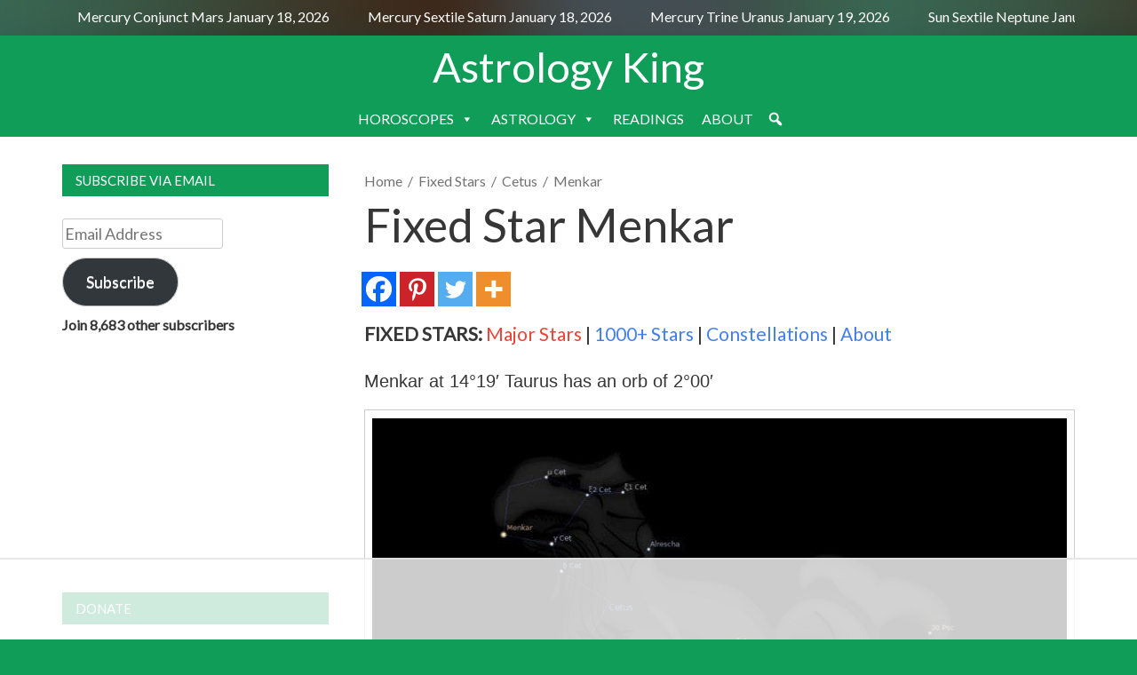

--- FILE ---
content_type: text/html; charset=UTF-8
request_url: https://astrologyking.com/menkar-star/
body_size: 38571
content:
<!DOCTYPE html>
<html lang="en-US">
<head>

<meta name="viewport" content="width=device-width, initial-scale=1">

<title>Fixed Star Menkar &#8211; Astrology King</title>

<link rel="profile" href="http://gmpg.org/xfn/11">

<link rel="pingback" href="https://astrologyking.com/xmlrpc.php">

		
<link rel="shortcut icon" href="https://astrologyking.com/wp-content/uploads/favicon1.ico" />

<meta name="baidu-site-verification" content="CEGhaWltOB" />

<meta name="msvalidate.01" content="08A20677EFDC53D2470E8CECD0A1A0D4" />
	
	
<style id="jetpack-boost-critical-css">@media all{@font-face{font-family:dashicons;font-weight:400;font-style:normal}.dashicons{font-family:dashicons;display:inline-block;line-height:1;font-weight:400;font-style:normal;speak:never;text-decoration:inherit;text-transform:none;text-rendering:auto;-webkit-font-smoothing:antialiased;-moz-osx-font-smoothing:grayscale;width:20px;height:20px;font-size:20px;vertical-align:top;text-align:center}.dashicons-search:before{content:""}}@media all{.wp-block-button__link{align-content:center;box-sizing:border-box;display:inline-block;height:100%;text-align:center;word-break:break-word}:where(.wp-block-button__link){border-radius:9999px;box-shadow:none;padding:calc(.667em + 2px) calc(1.333em + 2px);text-decoration:none}ul{box-sizing:border-box}.entry-content{counter-reset:footnotes}.screen-reader-text{border:0;clip-path:inset(50%);height:1px;margin:-1px;overflow:hidden;padding:0;position:absolute;width:1px;word-wrap:normal!important}html :where(img[class*=wp-image-]){height:auto;max-width:100%}#mega-menu-wrap-primary,#mega-menu-wrap-primary #mega-menu-primary,#mega-menu-wrap-primary #mega-menu-primary a.mega-menu-link,#mega-menu-wrap-primary #mega-menu-primary li.mega-menu-item,#mega-menu-wrap-primary #mega-menu-primary ul.mega-sub-menu,#mega-menu-wrap-primary button.mega-close{border-radius:0;box-shadow:none;background:0 0;border:0;bottom:auto;box-sizing:border-box;clip:auto;color:#666;display:block;float:none;font-family:inherit;font-size:14px;height:auto;left:auto;line-height:1.7;list-style-type:none;margin:0;min-height:auto;max-height:none;min-width:auto;max-width:none;opacity:1;outline:0;overflow:visible;padding:0;position:relative;right:auto;text-align:left;text-decoration:none;text-indent:0;text-transform:none;transform:none;top:auto;vertical-align:baseline;visibility:inherit;width:auto;word-wrap:break-word;white-space:normal}#mega-menu-wrap-primary #mega-menu-primary a.mega-menu-link:after,#mega-menu-wrap-primary #mega-menu-primary a.mega-menu-link:before,#mega-menu-wrap-primary #mega-menu-primary li.mega-menu-item:after,#mega-menu-wrap-primary #mega-menu-primary li.mega-menu-item:before,#mega-menu-wrap-primary #mega-menu-primary ul.mega-sub-menu:after,#mega-menu-wrap-primary #mega-menu-primary ul.mega-sub-menu:before,#mega-menu-wrap-primary #mega-menu-primary:after,#mega-menu-wrap-primary #mega-menu-primary:before,#mega-menu-wrap-primary button.mega-close:after,#mega-menu-wrap-primary button.mega-close:before,#mega-menu-wrap-primary:after,#mega-menu-wrap-primary:before{display:none}#mega-menu-wrap-primary{border-radius:0}@media only screen and (min-width:769px){#mega-menu-wrap-primary{background:#0f9d58}}#mega-menu-wrap-primary #mega-menu-primary{text-align:left;padding:0}#mega-menu-wrap-primary #mega-menu-primary a.mega-menu-link{display:inline}#mega-menu-wrap-primary #mega-menu-primary input{max-width:100%}#mega-menu-wrap-primary #mega-menu-primary li.mega-menu-item>ul.mega-sub-menu{display:block;visibility:hidden;opacity:1}@media only screen and (max-width:768px){#mega-menu-wrap-primary #mega-menu-primary li.mega-menu-item>ul.mega-sub-menu{display:none;visibility:visible;opacity:1}}@media only screen and (min-width:769px){#mega-menu-wrap-primary #mega-menu-primary[data-effect=fade_up] li.mega-menu-item.mega-menu-flyout ul.mega-sub-menu{opacity:0;transform:translate(0,10px)}}#mega-menu-wrap-primary #mega-menu-primary li.mega-menu-item a.mega-menu-link:before{display:inline-block;font:inherit;font-family:dashicons;position:static;margin:0 6px 0 0;vertical-align:top;-webkit-font-smoothing:antialiased;-moz-osx-font-smoothing:grayscale;color:inherit;background:0 0;height:auto;width:auto;top:auto}#mega-menu-wrap-primary #mega-menu-primary>li.mega-menu-item{margin:0;display:inline-block;height:auto;vertical-align:middle}#mega-menu-wrap-primary #mega-menu-primary>li.mega-menu-item.mega-current-menu-ancestor>a.mega-menu-link{background:#333;color:#fff;font-weight:400;text-decoration:none;border-color:#fff}@media only screen and (max-width:768px){#mega-menu-wrap-primary #mega-menu-primary>li.mega-menu-item.mega-current-menu-ancestor>a.mega-menu-link{color:#fff;background:#333}}#mega-menu-wrap-primary #mega-menu-primary>li.mega-menu-item>a.mega-menu-link{line-height:40px;height:40px;padding:0 10px;vertical-align:baseline;width:auto;display:block;color:#fff;text-transform:none;text-decoration:none;text-align:left;background:0 0;border:0;border-radius:0;font-family:inherit;font-size:16px;font-weight:400;outline:0}@media only screen and (max-width:768px){#mega-menu-wrap-primary #mega-menu-primary>li.mega-menu-item{display:list-item;margin:0;clear:both;border:0}#mega-menu-wrap-primary #mega-menu-primary>li.mega-menu-item>a.mega-menu-link{border-radius:0;border:0;margin:0;line-height:40px;height:40px;padding:0 10px;background:0 0;text-align:left;color:#fff;font-size:14px}}#mega-menu-wrap-primary #mega-menu-primary>li.mega-menu-flyout ul.mega-sub-menu{z-index:999;position:absolute;width:250px;max-width:none;padding:0;border:0;background:#f1f1f1;border-radius:0}@media only screen and (max-width:768px){#mega-menu-wrap-primary #mega-menu-primary>li.mega-menu-flyout ul.mega-sub-menu{float:left;position:static;width:100%;padding:0;border:0;border-radius:0}}@media only screen and (max-width:768px){#mega-menu-wrap-primary #mega-menu-primary>li.mega-menu-flyout ul.mega-sub-menu li.mega-menu-item{clear:both}}#mega-menu-wrap-primary #mega-menu-primary>li.mega-menu-flyout ul.mega-sub-menu li.mega-menu-item a.mega-menu-link{display:block;background:#f1f1f1;color:#666;font-family:inherit;font-size:14px;font-weight:400;padding:0 10px;line-height:35px;text-decoration:none;text-transform:none;vertical-align:baseline}#mega-menu-wrap-primary #mega-menu-primary>li.mega-menu-flyout ul.mega-sub-menu li.mega-menu-item:first-child>a.mega-menu-link{border-top-left-radius:0;border-top-right-radius:0}@media only screen and (max-width:768px){#mega-menu-wrap-primary #mega-menu-primary>li.mega-menu-flyout ul.mega-sub-menu li.mega-menu-item:first-child>a.mega-menu-link{border-top-left-radius:0;border-top-right-radius:0}}#mega-menu-wrap-primary #mega-menu-primary>li.mega-menu-flyout ul.mega-sub-menu li.mega-menu-item:last-child>a.mega-menu-link{border-bottom-right-radius:0;border-bottom-left-radius:0}@media only screen and (max-width:768px){#mega-menu-wrap-primary #mega-menu-primary>li.mega-menu-flyout ul.mega-sub-menu li.mega-menu-item:last-child>a.mega-menu-link{border-bottom-right-radius:0;border-bottom-left-radius:0}}#mega-menu-wrap-primary #mega-menu-primary li.mega-menu-item-has-children>a.mega-menu-link>span.mega-indicator{display:inline-block;width:auto;background:0 0;position:relative;left:auto;min-width:auto;font-size:inherit;padding:0;margin:0 0 0 6px;height:auto;line-height:inherit;color:inherit}#mega-menu-wrap-primary #mega-menu-primary li.mega-menu-item-has-children>a.mega-menu-link>span.mega-indicator:after{content:"";font-family:dashicons;font-weight:400;display:inline-block;margin:0;vertical-align:top;-webkit-font-smoothing:antialiased;-moz-osx-font-smoothing:grayscale;transform:rotate(0);color:inherit;position:relative;background:0 0;height:auto;width:auto;right:auto;line-height:inherit}@media only screen and (max-width:768px){#mega-menu-wrap-primary #mega-menu-primary li.mega-menu-item-has-children>a.mega-menu-link>span.mega-indicator{float:right}}#mega-menu-wrap-primary .mega-menu-toggle{display:none}#mega-menu-wrap-primary .mega-menu-toggle~button.mega-close{visibility:hidden;opacity:0}#mega-menu-wrap-primary .mega-menu-toggle~button.mega-close{right:auto;left:0}@media only screen and (max-width:768px){#mega-menu-wrap-primary .mega-menu-toggle{z-index:1;background:#222;border-radius:2px;line-height:40px;height:40px;text-align:left;outline:0;white-space:nowrap;display:flex;position:relative}#mega-menu-wrap-primary .mega-menu-toggle .mega-toggle-blocks-center,#mega-menu-wrap-primary .mega-menu-toggle .mega-toggle-blocks-left,#mega-menu-wrap-primary .mega-menu-toggle .mega-toggle-blocks-right{display:flex;flex-basis:33.33%}#mega-menu-wrap-primary .mega-menu-toggle .mega-toggle-block{display:flex;height:100%;outline:0;align-self:center;flex-shrink:0}#mega-menu-wrap-primary .mega-menu-toggle .mega-toggle-blocks-left{flex:1;justify-content:flex-start}#mega-menu-wrap-primary .mega-menu-toggle .mega-toggle-blocks-left .mega-toggle-block{margin-left:6px}#mega-menu-wrap-primary .mega-menu-toggle .mega-toggle-blocks-left .mega-toggle-block:only-child{margin-right:6px}#mega-menu-wrap-primary .mega-menu-toggle .mega-toggle-blocks-center{justify-content:center}#mega-menu-wrap-primary .mega-menu-toggle .mega-toggle-blocks-right{flex:1;justify-content:flex-end}#mega-menu-wrap-primary .mega-menu-toggle+#mega-menu-primary{flex-direction:column;flex-wrap:nowrap;background:#222;padding:0;display:none;position:fixed;width:300px;max-width:100%;height:100dvh;max-height:100dvh;top:0;box-sizing:border-box;overflow-y:auto;overflow-x:hidden;z-index:9999999999;overscroll-behavior:contain;visibility:hidden;display:flex}#mega-menu-wrap-primary .mega-menu-toggle~button.mega-close{display:flex;position:fixed;top:0;z-index:99999999999}#mega-menu-wrap-primary .mega-menu-toggle~button.mega-close:before{display:flex;content:"";font-family:dashicons;font-weight:400;color:#fff;align-items:center;justify-content:center;width:40px;height:40px;font-size:16px}#mega-menu-wrap-primary .mega-menu-toggle+#mega-menu-primary{left:-300px}}#mega-menu-wrap-primary .mega-menu-toggle .mega-toggle-block-1 .mega-toggle-animated{padding:0;display:flex;font:inherit;color:inherit;text-transform:none;background-color:transparent;border:0;margin:0;overflow:visible;transform:scale(.8);align-self:center;outline:0;background:0 0}#mega-menu-wrap-primary .mega-menu-toggle .mega-toggle-block-1 .mega-toggle-animated-box{width:40px;height:24px;display:inline-block;position:relative;outline:0}#mega-menu-wrap-primary .mega-menu-toggle .mega-toggle-block-1 .mega-toggle-animated-inner{display:block;top:50%;margin-top:-2px}#mega-menu-wrap-primary .mega-menu-toggle .mega-toggle-block-1 .mega-toggle-animated-inner,#mega-menu-wrap-primary .mega-menu-toggle .mega-toggle-block-1 .mega-toggle-animated-inner::after,#mega-menu-wrap-primary .mega-menu-toggle .mega-toggle-block-1 .mega-toggle-animated-inner::before{width:40px;height:4px;background-color:#ddd;border-radius:4px;position:absolute}#mega-menu-wrap-primary .mega-menu-toggle .mega-toggle-block-1 .mega-toggle-animated-inner::after,#mega-menu-wrap-primary .mega-menu-toggle .mega-toggle-block-1 .mega-toggle-animated-inner::before{content:"";display:block}#mega-menu-wrap-primary .mega-menu-toggle .mega-toggle-block-1 .mega-toggle-animated-inner::before{top:-10px}#mega-menu-wrap-primary .mega-menu-toggle .mega-toggle-block-1 .mega-toggle-animated-inner::after{bottom:-10px}#mega-menu-wrap-primary .mega-menu-toggle .mega-toggle-block-1 .mega-toggle-animated-slider .mega-toggle-animated-inner{top:2px}#mega-menu-wrap-primary .mega-menu-toggle .mega-toggle-block-1 .mega-toggle-animated-slider .mega-toggle-animated-inner::before{top:10px}#mega-menu-wrap-primary .mega-menu-toggle .mega-toggle-block-1 .mega-toggle-animated-slider .mega-toggle-animated-inner::after{top:20px}#mega-menu-wrap-primary #mega-menu-primary li#mega-menu-item-174583{border-left:0;box-shadow:none;align-content:center}#mega-menu-wrap-primary #mega-menu-primary li#mega-menu-item-174583 .mega-search-wrap{position:relative;width:30px;height:30px;display:flex;z-index:99999;margin-top:0;align-items:center}@media only screen and (max-width:768px){#mega-menu-wrap-primary #mega-menu-primary li#mega-menu-item-174583 .mega-search-wrap{width:100%;margin:5px 0}}@media only screen and (max-width:768px){#mega-menu-wrap-primary #mega-menu-primary li#mega-menu-item-174583 .mega-search{width:100%;padding:0 5px}}@media only screen and (min-width:769px){#mega-menu-wrap-primary #mega-menu-primary li#mega-menu-item-174583 .mega-search.expand-to-right{position:absolute;right:auto;left:0}}#mega-menu-wrap-primary #mega-menu-primary li#mega-menu-item-174583 .mega-search.mega-search-closed input[type=text]{width:30px;padding:0}@media only screen and (max-width:768px){#mega-menu-wrap-primary #mega-menu-primary li#mega-menu-item-174583 .mega-search.mega-search-closed input[type=text]{width:100%;padding:5px}}#mega-menu-wrap-primary #mega-menu-primary li#mega-menu-item-174583 .mega-search input[type=text]{color:#333;background-color:rgba(0,0,0,0);width:200px;margin:0;padding:0 30px 0 5px;height:30px;border:0;box-sizing:border-box;border-radius:2px}@media only screen and (max-width:768px){#mega-menu-wrap-primary #mega-menu-primary li#mega-menu-item-174583 .mega-search input[type=text]{width:100%;background-color:#fff}}#mega-menu-wrap-primary #mega-menu-primary li#mega-menu-item-174583 .mega-search input[type=submit]{display:none}#mega-menu-wrap-primary #mega-menu-primary li#mega-menu-item-174583 .mega-search .search-icon{right:0;top:0;position:absolute;height:100%;width:30px}@media only screen and (max-width:768px){#mega-menu-wrap-primary #mega-menu-primary li#mega-menu-item-174583 .mega-search .search-icon{right:5px}}#mega-menu-wrap-primary #mega-menu-primary li#mega-menu-item-174583 .mega-search .search-icon:before{display:flex;justify-content:center;align-items:center;color:#fff;height:100%}@media only screen and (max-width:768px){#mega-menu-wrap-primary #mega-menu-primary li#mega-menu-item-174583 .mega-search .search-icon:before{color:#333}}#mega-menu-wrap-primary #mega-menu-primary li#mega-menu-item-174583 .mega-search.expand-to-right .search-icon{right:auto}#mega-menu-wrap-primary #mega-menu-primary li#mega-menu-item-174583 .mega-search.expand-to-right input[type=text]{padding:0 5px 0 30px}#mega-menu-wrap-primary{clear:both}@media only screen and (max-width:768px){#mega-menu-wrap-primary{float:right;width:100%}}@font-face{font-family:FontAwesome;font-display:block}@font-face{font-family:FontAwesome;font-display:block}@font-face{font-family:FontAwesome;font-display:block;unicode-range:u+f003,u+f006,u+f014,u+f016-f017,u+f01a-f01b,u+f01d,u+f022,u+f03e,u+f044,u+f046,u+f05c-f05d,u+f06e,u+f070,u+f087-f088,u+f08a,u+f094,u+f096-f097,u+f09d,u+f0a0,u+f0a2,u+f0a4-f0a7,u+f0c5,u+f0c7,u+f0e5-f0e6,u+f0eb,u+f0f6-f0f8,u+f10c,u+f114-f115,u+f118-f11a,u+f11c-f11d,u+f133,u+f147,u+f14e,u+f150-f152,u+f185-f186,u+f18e,u+f190-f192,u+f196,u+f1c1-f1c9,u+f1d9,u+f1db,u+f1e3,u+f1ea,u+f1f7,u+f1f9,u+f20a,u+f247-f248,u+f24a,u+f24d,u+f255-f25b,u+f25d,u+f271-f274,u+f278,u+f27b,u+f28c,u+f28e,u+f29c,u+f2b5,u+f2b7,u+f2ba,u+f2bc,u+f2be,u+f2c0-f2c1,u+f2c3,u+f2d0,u+f2d2,u+f2d4,u+f2dc}@font-face{font-family:FontAwesome;font-display:block;unicode-range:u+f041,u+f047,u+f065-f066,u+f07d-f07e,u+f080,u+f08b,u+f08e,u+f090,u+f09a,u+f0ac,u+f0ae,u+f0b2,u+f0d0,u+f0d6,u+f0e4,u+f0ec,u+f10a-f10b,u+f123,u+f13e,u+f148-f149,u+f14c,u+f156,u+f15e,u+f160-f161,u+f163,u+f175-f178,u+f195,u+f1f8,u+f219,u+f27a}a,body,div,form,h1,h2,h3,html,label,li,p,span,strong,ul{border:0;font-family:inherit;font-size:100%;font-style:inherit;font-weight:inherit;margin:0;outline:0;padding:0;vertical-align:baseline}html{font-size:62.5%;overflow-y:scroll;-webkit-text-size-adjust:100%;-ms-text-size-adjust:100%}body{word-wrap:break-word;-ms-word-wrap:break-word}article,aside,header,main,nav{display:block}ul{list-style:none}a img{border:0}body,button,input{color:#404040;font-family:sans-serif;font-size:16px;font-size:1.6rem;line-height:1.5}h1,h2,h3{clear:both}hr{background-color:#ccc;border:0;height:1px;margin-bottom:1.5em}p{margin-bottom:1.5em}ul{margin:0 0 1.5em 3em}ul{list-style:disc}li>ul{margin-bottom:0;margin-left:1.5em}strong{font-weight:700}img{height:auto;max-width:100%}button,input{font-size:100%;margin:0;vertical-align:baseline}button,input{line-height:normal}button,input[type=submit]{border:1px solid #ccc;border-color:#ccc #ccc #bbb #ccc;border-radius:3px;background:#e6e6e6;box-shadow:inset 0 1px 0 rgba(255,255,255,.5),inset 0 15px 17px rgba(255,255,255,.5),inset 0-5px 12px rgba(0,0,0,.05);color:rgba(0,0,0,.8);-webkit-appearance:button;font-size:12px;font-size:1.2rem;line-height:1;padding:.6em 1em .4em;text-shadow:0 1px 0 rgba(255,255,255,.8)}input[type=email],input[type=text]{color:#666;border:1px solid #ccc;border-radius:3px}input[type=email],input[type=text]{padding:3px}.screen-reader-text{clip:rect(1px,1px,1px,1px);position:absolute!important}.clear:after,.clear:before,.entry-content:after,.entry-content:before,.site-content:after,.site-content:before,.site-header:after,.site-header:before{content:"";display:table}.clear:after,.entry-content:after,.site-content:after,.site-header:after{clear:both}.hentry{margin:0 0 1.5em}.updated{display:none}.entry-content{margin:1.5em 0 0}.wp-caption{border:1px solid #ccc;margin-bottom:1.5em;max-width:100%}.wp-caption img[class*=wp-image-]{display:block;margin:1.2%auto 0;max-width:98%}.wp-caption-text{text-align:center}.wp-caption .wp-caption-text{margin:.8075em 0}.widget{margin:0 0 1.5em}@media screen and (min-width:992px){#primary{float:left}#secondary{float:right}}article,aside,header,main,nav{display:block}html{font-family:sans-serif;-webkit-text-size-adjust:100%;-ms-text-size-adjust:100%}body{margin:0}h1{margin:.67em 0;font-size:2em}strong{font-weight:700}hr{height:0;-moz-box-sizing:content-box;box-sizing:content-box}img{border:0}svg:not(:root){overflow:hidden}button,input{margin:0;font-family:inherit;font-size:100%}button,input{line-height:normal}button{text-transform:none}button,input[type=submit]{-webkit-appearance:button}*,:after,:before{-webkit-box-sizing:border-box;-moz-box-sizing:border-box;box-sizing:border-box}html{font-size:62.5%}body{font-family:"Helvetica Neue",Helvetica,Arial,sans-serif;font-size:14px;line-height:1.428571429;color:#333;background-color:#fff}button,input{font-family:inherit;font-size:inherit;line-height:inherit}button,input{background-image:none}a{color:#428bca;text-decoration:none}img{vertical-align:middle}hr{margin-top:20px;margin-bottom:20px;border:0;border-top:1px solid #eee}p{margin:0 0 10px}h1,h2,h3{font-family:"Helvetica Neue",Helvetica,Arial,sans-serif;font-weight:500;line-height:1.1}h1,h2,h3{margin-top:20px;margin-bottom:10px}h1{font-size:36px}h2{font-size:30px}h3{font-size:24px}ul{margin-top:0;margin-bottom:10px}ul ul{margin-bottom:0}.container{padding-right:15px;padding-left:15px;margin-right:auto;margin-left:auto}.container:after,.container:before{display:table;content:" "}.container:after{clear:both}.container:after,.container:before{display:table;content:" "}.container:after{clear:both}.row{margin-right:-15px;margin-left:-15px}.row:after,.row:before{display:table;content:" "}.row:after{clear:both}.row:after,.row:before{display:table;content:" "}.row:after{clear:both}.col-md-12,.col-md-4,.col-md-8{position:relative;min-height:1px;padding-right:15px;padding-left:15px}@media (min-width:768px){.container{max-width:750px}}@media (min-width:992px){.container{max-width:970px}.col-md-4,.col-md-8{float:left}.col-md-4{width:33.33333333333333%}.col-md-8{width:66.66666666666666%}.col-md-12{width:100%}}@media (min-width:1200px){.container{max-width:1170px}}label{display:inline-block;margin-bottom:5px;font-weight:700}.clearfix:after,.clearfix:before{display:table;content:" "}.clearfix:after{clear:both}@-ms-viewport{width:device-width}@media screen and (max-width:400px){@-ms-viewport{width:320px}}body{background:#fff}#main{width:100%}.container{margin:auto}#parallax-bg{position:fixed;top:0;left:0;right:0;bottom:0;z-index:1;background-size:cover}#page{position:relative;z-index:888}#top-bar{background:#fff;position:relative;z-index:99999;opacity:1;border-bottom:2px solid #eee}#top-bar .container{position:relative}body{font-family:Lato,Times,serif;-webkit-font-smoothing:antialiased}#masthead{margin:60px auto;margin-bottom:20px;text-align:center}.site-title{font-family:Armata,Helvetica,sans-serif;position:relative;top:-10px}.site-title a{color:#a7a7a7;text-shadow:0 1px 1px #646464;font-size:45px}.site-description{font-family:Lato,Times,serif;-webkit-font-smoothing:antialiased;color:#ff8a00;font-size:18px;font-weight:light;margin-top:-10px}@media screen and (max-width:992px){.site-title{text-align:center;float:none;padding:15px 5px}.site-title{margin-top:-5px}}a{color:red}#tickr-wrapper{height:40px;background-image:url(https://astrologyking.com/wp-content/themes/inkzine-plus/images/pattern.jpg);padding:0}#tickr-wrapper #tickr-bg{background:rgba(0,0,0,.6);width:100%;overflow:auto;height:100%}#tickr-wrapper .tickr-inner-wrapper{overflow:hidden;padding:0 10px;margin-top:7px;height:35px}#tickr-wrapper .bxtickr{margin-left:0;overflow:hidden;background:0 0;padding:1px 8px;height:25px}#tickr-wrapper .bxtickr li{display:inline;padding:0 20px}#tickr-wrapper .bxtickr a{color:#fff}#primary-nav-wrapper{text-align:center}#primary-navigation{clear:both;display:block;display:inline-block;padding-bottom:0;border:none;text-align:center;text-transform:uppercase;font-family:Lato,Times,serif;-webkit-font-smoothing:antialiased;background:#fff}#primary-navigation ul{float:none;list-style:none;margin:0;padding-left:0;padding-bottom:0}#primary-navigation ul ul{display:none;float:left;position:absolute;top:3.3em;left:0;z-index:99999;background:#f7f7f7;text-align:left;border:none;padding-top:0;box-shadow:0 5px 4px -4px #4a4a4a}#primary-navigation ul ul a{min-width:200px;max-width:255px;font-size:18px;color:#555;padding:8px 20px}#primary-navigation li{float:left;position:relative;clear:right;margin-bottom:5px}#primary-navigation li li{box-shadow:none;border-right:none}#primary-navigation li li:last-child{padding-bottom:5px}#primary-navigation li:last-child{box-shadow:none;border-right:none}#primary-navigation a{display:block;color:#727272;text-decoration:none;padding:15px 20px;font-size:12px;margin-bottom:-10px}#primary-navigation ul ul a{font-size:12px}.menu-toggle{display:none;text-align:center}@media screen and (max-width:767px){.menu-toggle{display:block;color:red;font-weight:700;text-transform:uppercase;padding:10px;font-size:20px;padding-bottom:10px;position:relative;top:-8px;width:100%;float:left}#primary-navigation{width:100%}h1.menu-toggle{width:100%}.menu-toggle:before{content:"";font-family:FontAwesome;height:0;width:0;margin-right:20px;position:relative}.primary-navigation ul{display:none}.primary-navigation ul a{padding:15px 0}.primary-navigation ul li{display:block;width:100%;overflow:auto;height:auto}#primary-navigation ul{text-align:center;font-size:15px}#primary-navigation ul a{padding:10px 5px;font-size:14px}#primary-navigation ul ul{display:none}#primary-navigation ul ul li{display:none}#primary-navigation ul li{box-shadow:none;border-right:none}}#content{background:#fff;padding:none;padding-top:0;margin-right:0;margin-left:0}.primary-single{padding-top:40px;margin-top:40px}#primary{padding:20px 15px;padding-top:0}.entry-content{line-height:1.8em;color:#999}.single article.post{padding-bottom:20px;border-bottom:1px solid #e5e5e5}#secondary{padding:28px 10px}#secondary ul{list-style:none;margin-left:5px}#secondary ul li:before{display:inline;float:left;margin-right:5px;content:"";font-family:FontAwesome;color:#999}#secondary ul li{margin-bottom:8px}#secondary .widget_recent_entries li:before{content:""}#secondary .widget_recent_entries li{border-bottom:solid 1px #fff;padding:5px 0}#secondary .widget{position:relative}#secondary h1.widget-title{font-family:Lato,Times,serif;-webkit-font-smoothing:antialiased;font-size:15px;border-bottom:none;background:#13b7ce;padding:10px 15px;display:inline-block;color:#fff;margin-left:1px;text-transform:uppercase;margin-bottom:25px;padding-right:25px}#secondary h1.widget-title:after{height:0;width:0;position:absolute;margin-left:1px}#secondary aside:nth-child(2n) h1.widget-title{background:#4ea33a;position:relative}#secondary aside:nth-child(2n) h1.widget-title:after{content:"";border-top:solid 12px #336b26;border-right:solid 22px transparent;height:0;width:0;right:0;position:absolute;bottom:-12px}#secondary aside:nth-child(2) h1.widget-title{background:#4ea33a;position:relative}#secondary aside:nth-child(2) h1.widget-title:after{content:"";border-top:solid 12px #336b26;border-right:solid 22px transparent;height:0;width:0;right:0;position:absolute;bottom:-12px}#secondary aside:nth-child(odd) h1.widget-title{background:#b90480;position:relative}#secondary aside:nth-child(odd) h1.widget-title:after{content:"";border-top:solid 12px #6e024c;border-right:solid 22px transparent;height:0;width:0;right:0;position:absolute;bottom:-12px}#secondary aside:nth-child(3) h1.widget-title{background:#b90480;position:relative}#secondary aside:nth-child(3) h1.widget-title:after{content:"";border-top:solid 12px #6e024c;border-right:solid 22px transparent;height:0;width:0;right:0;position:absolute;bottom:-12px}#secondary aside:nth-child(4) h1.widget-title{background:#13b7ce;position:relative}#secondary aside:nth-child(4) h1.widget-title:after{content:"";border-top:solid 12px #0d7988;border-right:solid 22px transparent;height:0;width:0;right:0;position:absolute;bottom:-12px}#secondary aside:first-child h1.widget-title{background:#13b7ce;position:relative}#secondary aside:first-child h1.widget-title:after{content:"";border-top:solid 12px #0d7988;border-right:solid 22px transparent;height:0;width:0;right:0;position:absolute;bottom:-12px}#secondary .widget{background:#fff;margin-top:15px;padding-top:0}#secondary .widget a{color:#999}#secondary .widget>div{padding:7px}article h1,article h2,article h3{color:#595959}body{font-size:13px;color:#777}a{color:#427fed}.container{max-width:799px;padding:0 10px}#masthead{margin:15px auto;margin-bottom:0}.site-title{margin-bottom:-8px}.site-title a{font-size:35px;text-shadow:none}.site-description{display:none}#primary{padding:0;margin-top:20px;width:100%}#breadcrumbs,#breadcrumbs a,#breadcrumbs span{color:#727272}.wombat-title{font-family:Lato,Times,serif;font-size:34px}.entry-content{color:#545454}h2{font-size:24px}h3{font-size:21px}article h1,article h2,article h3{color:#363636}#y{margin:0 auto;min-height:155px;text-align:center;display:block;max-width:600px}#z{font-size:15px;float:left;width:100px;margin:5px 0}#secondary{width:300px;padding:0;margin:20px auto;color:#545454}#secondary a{color:#545454}#secondary .widget{width:300px;margin:10px 0 20px 0}#secondary .widget>div{padding:0}#secondary h1{margin-top:10px}#secondary h1.widget-title{width:300px;margin-left:0}#secondary aside:nth-child(2n) h1.widget-title,#secondary aside:nth-child(3) h1.widget-title,#secondary aside:nth-child(4) h1.widget-title,#secondary aside:nth-child(odd) h1.widget-title{background:#0f9d58}#secondary aside:nth-child(2n) h1.widget-title:after,#secondary aside:nth-child(3) h1.widget-title:after,#secondary aside:nth-child(4) h1.widget-title:after,#secondary aside:nth-child(odd) h1.widget-title:after{border-top:0}#secondary #y{margin:0 auto;min-height:290px;text-align:center;display:block;max-width:300px}#secondary #z{font-size:15px;float:left;width:100px;margin:5px 0}@media (min-width:480px){.site-title a{font-size:45px}h2{font-size:27px}h3{font-size:23px}}@media (min-width:640px){.wombat-title{font-size:52px}.entry-content{font-size:16px}h2{font-size:26px}h3{font-size:23px}#secondary{font-size:14px;width:620px}#secondary aside:nth-child(2n) h1.widget-title,#secondary aside:nth-child(3) h1.widget-title,#secondary aside:nth-child(4) h1.widget-title,#secondary aside:nth-child(odd) h1.widget-title{width:300px}#secondary .widget{width:300px;float:left;margin-left:5px;margin-right:5px}}@media (max-width:799px){.menu-toggle{top:0;color:#dd4b39}}@media (min-width:800px){.container{max-width:800px}#primary{float:right;width:580px}#secondary #z{width:90px}#secondary{width:180px;margin-right:20px}#secondary aside:nth-child(2n) h1.widget-title,#secondary aside:nth-child(3) h1.widget-title,#secondary aside:nth-child(4) h1.widget-title,#secondary aside:nth-child(odd) h1.widget-title{width:180px}#secondary .widget{width:180px;margin-left:0;margin-right:0}}@media (min-width:900px){.container{max-width:900px}#primary{width:680px}#primary #z{width:100px}#secondary #z{width:90px}}@media (min-width:948px){.container{max-width:948px}#primary{width:728px}.entry-content{font-size:17px}h2{font-size:28px}h3{font-size:25px}}@media screen and (min-width:993px){.site-title{margin-bottom:13px}}@media (min-width:1024px){.container{max-width:1024px}#primary{width:800px}#secondary{margin-right:24px}}@media (min-width:1068px){.container{max-width:1068px}#primary{width:728px}#secondary{width:300px;margin-right:20px}#secondary aside:nth-child(2n) h1.widget-title,#secondary aside:nth-child(3) h1.widget-title,#secondary aside:nth-child(4) h1.widget-title,#secondary aside:nth-child(odd) h1.widget-title{width:300px}#secondary .widget{width:300px}#secondary #z{width:100px}}@media (min-width:1140px){.container{max-width:1140px}#primary{width:800px}}@media (min-width:1160px){.container{max-width:1160px}#secondary{margin-right:40px}}body{font-size:13px;color:#777}a{color:#427fed}.container{max-width:799px;padding:0 10px}#masthead{margin:15px auto;margin-bottom:0}.site-title{margin-bottom:-8px}.site-title a{font-size:35px;text-shadow:none}.site-description{display:none}#primary{padding:0;margin-top:20px;margin-bottom:30px;width:100%}#breadcrumbs,#breadcrumbs a,#breadcrumbs span{color:#727272}.wombat-title{font-family:Lato,Times,serif;font-size:34px}.entry-content{color:#363636}h2{font-size:28px}h3{font-size:23px}article h1,article h2,article h3{color:#545454}#y{margin:0 auto;min-height:155px;text-align:center;display:block;max-width:600px}#z{font-size:15px;float:left;width:100px;margin:5px 0}#z a{font-weight:700;color:#363636}#secondary{width:300px;font-size:15px;padding:0;margin:20px auto;font-weight:700;color:#363636}#secondary a{color:#363636}#secondary .widget{width:300px;margin:10px 0 20px 0}#secondary .widget a{color:#363636}#secondary .widget>div{padding:0}#secondary h1{margin-top:0}#secondary h1.widget-title{width:300px;margin-left:0}#secondary ul li:before{display:none}#secondary .widget_recent_entries li{margin-bottom:0}#secondary aside:nth-child(2n) h1.widget-title,#secondary aside:nth-child(3) h1.widget-title,#secondary aside:nth-child(4) h1.widget-title,#secondary aside:nth-child(odd) h1.widget-title{background:#0f9d58}#secondary aside:nth-child(2n) h1.widget-title:after,#secondary aside:nth-child(3) h1.widget-title:after,#secondary aside:nth-child(4) h1.widget-title:after,#secondary aside:nth-child(odd) h1.widget-title:after{border-top:0}#secondary #y{margin:0 auto;min-height:290px;text-align:center;display:block;max-width:300px}#secondary #z{font-size:15px;float:left;width:100px;margin:5px 0}#subscribe-email{float:left;width:240px;margin-top:2px}@media (min-width:480px){.site-title a{font-size:47px}h2{font-size:31px}h3{font-size:26px}}@media (min-width:640px){.wombat-title{font-size:52px}.entry-content{font-size:17px}h2{font-size:31px}h3{font-size:26px}#secondary{font-size:16px;width:620px}#secondary aside:nth-child(2n) h1.widget-title,#secondary aside:nth-child(3) h1.widget-title,#secondary aside:nth-child(4) h1.widget-title,#secondary aside:nth-child(odd) h1.widget-title{width:300px}#secondary .widget{width:300px;float:left;margin-left:5px;margin-right:5px}}@media (min-width:768px){.container{max-width:768px}#primary{float:right;width:548px}#secondary #z{width:90px}#secondary{width:180px;margin-right:20px}#secondary aside:nth-child(2n) h1.widget-title,#secondary aside:nth-child(3) h1.widget-title,#secondary aside:nth-child(4) h1.widget-title,#secondary aside:nth-child(odd) h1.widget-title{width:180px}#secondary .widget{width:180px;margin-left:0;margin-right:0}}@media (max-width:799px){.menu-toggle{top:0;color:#dd4b39}}@media (min-width:900px){.container{max-width:900px}#primary{width:680px}#primary #z{width:100px}#secondary #z{width:90px}}@media (min-width:948px){.container{max-width:948px}#primary{width:728px}.entry-content{font-size:17px}h2{font-size:32px}h3{font-size:27px}#secondary{font-size:16px}}@media screen and (min-width:993px){.site-title{margin-bottom:13px}}@media (min-width:1024px){.container{max-width:1024px}#primary{width:800px}#secondary{margin-right:24px}}@media (min-width:1068px){.container{max-width:1068px}#primary{width:728px}#secondary{width:300px;margin-right:20px}#secondary aside:nth-child(2n) h1.widget-title,#secondary aside:nth-child(3) h1.widget-title,#secondary aside:nth-child(4) h1.widget-title,#secondary aside:nth-child(odd) h1.widget-title{width:300px}#secondary .widget{width:300px}#secondary #z{width:100px}}@media (min-width:1140px){.container{max-width:1140px}#primary{width:800px}}@media (min-width:1160px){.container{max-width:1160px}#secondary{margin-right:40px}}.entry-content{margin:1em 0 0}#subscribe-email input{padding:3.5px 2px}#subscribe-email{margin-top:0}#primary-navigation a{font-weight:700}.wp-caption .wp-caption-text{margin:.3em 0}#subscribe-email input{width:95%}.screen-reader-text{border:0;clip-path:inset(50%);height:1px;margin:-1px;overflow:hidden;padding:0;position:absolute!important;width:1px;word-wrap:normal!important}div.heateor_sss_sharing_ul a:link{text-decoration:none;background:0 0!important}div.heateor_sss_sharing_ul{padding-left:0!important;margin:1px 0!important}div.heateor_sss_horizontal_sharing div.heateor_sss_sharing_ul a{float:left;padding:0!important;list-style:none!important;border:none!important;margin:2px}div.heateor_sss_sharing_ul a:before{content:none!important}.heateor_sss_sharing_container a{padding:0!important;box-shadow:none!important;border:none!important}.heateorSssClear{clear:both}div.heateor_sss_sharing_container a:before{content:none}div.heateor_sss_sharing_container svg{width:100%;height:100%}}</style><meta name='robots' content='index, follow, max-image-preview:large, max-snippet:-1, max-video-preview:-1' />


<link rel="dns-prefetch" href="https://ads.adthrive.com/"><link rel="preconnect" href="https://ads.adthrive.com/"><link rel="preconnect" href="https://ads.adthrive.com/" crossorigin>
	<!-- This site is optimized with the Yoast SEO Premium plugin v26.7 (Yoast SEO v26.7) - https://yoast.com/wordpress/plugins/seo/ -->
	<link rel="canonical" href="https://astrologyking.com/menkar-star/" />
	<meta property="og:locale" content="en_US" />
	<meta property="og:type" content="article" />
	<meta property="og:title" content="Fixed Star Menkar" />
	<meta property="og:description" content="FIXED STARS: Major Stars | 1000+ Stars | Constellations | About Menkar at 14°19′ Taurus has an orb of 2°00′ The Sun joins Menkar on May 3 Fixed star Menkar, Alpha Ceti (α Cet), is a 3rd-magnitude single star on the Jaw of the Whale, or Sea Monster, Cetus Constellation.      Magnitude 2.53, spectral [&hellip;]" />
	<meta property="og:url" content="https://astrologyking.com/menkar-star/" />
	<meta property="og:site_name" content="Astrology King" />
	<meta property="article:publisher" content="https://www.facebook.com/astrologykinghoroscopes" />
	<meta property="article:author" content="https://www.facebook.com/Jamie.S.Partridge" />
	<meta property="article:published_time" content="2015-09-30T09:44:42+00:00" />
	<meta property="article:modified_time" content="2025-12-29T14:30:08+00:00" />
	<meta property="og:image" content="https://astrologyking.com/wp-content/uploads/alpha-ceti.jpg" />
	<meta property="og:image:width" content="1600" />
	<meta property="og:image:height" content="900" />
	<meta property="og:image:type" content="image/jpeg" />
	<meta name="author" content="Jamie" />
	<meta name="twitter:card" content="summary_large_image" />
	<meta name="twitter:creator" content="@Astrology_King" />
	<meta name="twitter:site" content="@Astrology_King" />
	<meta name="twitter:label1" content="Written by" />
	<meta name="twitter:data1" content="Jamie" />
	<meta name="twitter:label2" content="Est. reading time" />
	<meta name="twitter:data2" content="12 minutes" />
	<script data-jetpack-boost="ignore" type="application/ld+json" class="yoast-schema-graph">{"@context":"https://schema.org","@graph":[{"@type":"Article","@id":"https://astrologyking.com/menkar-star/#article","isPartOf":{"@id":"https://astrologyking.com/menkar-star/"},"author":{"name":"Jamie","@id":"https://astrologyking.com/#/schema/person/7126011ef75365fcd6f327e9df6ceea9"},"headline":"Fixed Star Menkar","datePublished":"2015-09-30T09:44:42+00:00","dateModified":"2025-12-29T14:30:08+00:00","mainEntityOfPage":{"@id":"https://astrologyking.com/menkar-star/"},"wordCount":2219,"commentCount":11,"publisher":{"@id":"https://astrologyking.com/#/schema/person/6ea58fd71f634850b829368e98bb8de3"},"image":{"@id":"https://astrologyking.com/menkar-star/#primaryimage"},"thumbnailUrl":"https://astrologyking.com/wp-content/uploads/alpha-ceti.jpg","keywords":["Magnitude 3rd","Spectra M1","Star Type - Single"],"articleSection":["Cetus"],"inLanguage":"en-US","potentialAction":[{"@type":"CommentAction","name":"Comment","target":["https://astrologyking.com/menkar-star/#respond"]}],"copyrightYear":"2015","copyrightHolder":{"@id":"https://astrologyking.com/#organization"}},{"@type":"WebPage","@id":"https://astrologyking.com/menkar-star/","url":"https://astrologyking.com/menkar-star/","name":"Fixed Star Menkar &#8211; Astrology King","isPartOf":{"@id":"https://astrologyking.com/#website"},"primaryImageOfPage":{"@id":"https://astrologyking.com/menkar-star/#primaryimage"},"image":{"@id":"https://astrologyking.com/menkar-star/#primaryimage"},"thumbnailUrl":"https://astrologyking.com/wp-content/uploads/alpha-ceti.jpg","datePublished":"2015-09-30T09:44:42+00:00","dateModified":"2025-12-29T14:30:08+00:00","breadcrumb":{"@id":"https://astrologyking.com/menkar-star/#breadcrumb"},"inLanguage":"en-US","potentialAction":[{"@type":"ReadAction","target":["https://astrologyking.com/menkar-star/"]}]},{"@type":"ImageObject","inLanguage":"en-US","@id":"https://astrologyking.com/menkar-star/#primaryimage","url":"https://astrologyking.com/wp-content/uploads/alpha-ceti.jpg","contentUrl":"https://astrologyking.com/wp-content/uploads/alpha-ceti.jpg","width":1600,"height":900,"caption":"Alpha Ceti, Menkar [SIMBAD]"},{"@type":"BreadcrumbList","@id":"https://astrologyking.com/menkar-star/#breadcrumb","itemListElement":[{"@type":"ListItem","position":1,"name":"Home","item":"https://astrologyking.com/"},{"@type":"ListItem","position":2,"name":"Fixed Stars","item":"https://astrologyking.com/stars/"},{"@type":"ListItem","position":3,"name":"Cetus","item":"https://astrologyking.com/stars/cetus/"},{"@type":"ListItem","position":4,"name":"Menkar"}]},{"@type":"WebSite","@id":"https://astrologyking.com/#website","url":"https://astrologyking.com/","name":"Astrology King","description":"Horoscopes by Jamie Partridge","publisher":{"@id":"https://astrologyking.com/#/schema/person/6ea58fd71f634850b829368e98bb8de3"},"potentialAction":[{"@type":"SearchAction","target":{"@type":"EntryPoint","urlTemplate":"https://astrologyking.com/?s={search_term_string}"},"query-input":{"@type":"PropertyValueSpecification","valueRequired":true,"valueName":"search_term_string"}}],"inLanguage":"en-US"},{"@type":["Person","Organization"],"@id":"https://astrologyking.com/#/schema/person/6ea58fd71f634850b829368e98bb8de3","name":"Jamie","image":{"@type":"ImageObject","inLanguage":"en-US","@id":"https://astrologyking.com/#/schema/person/image/","url":"https://astrologyking.com/wp-content/uploads/jamie-partridge-3.jpg","contentUrl":"https://astrologyking.com/wp-content/uploads/jamie-partridge-3.jpg","width":1280,"height":720,"caption":"Jamie"},"logo":{"@id":"https://astrologyking.com/#/schema/person/image/"},"sameAs":["https://www.facebook.com/astrologykinghoroscopes","https://www.linkedin.com/in/jamiepartridge","https://www.pinterest.com.au/astrologyking/","https://x.com/https://twitter.com/Astrology_King","https://www.youtube.com/c/Astrologyking"]},{"@type":"Person","@id":"https://astrologyking.com/#/schema/person/7126011ef75365fcd6f327e9df6ceea9","name":"Jamie","image":{"@type":"ImageObject","inLanguage":"en-US","@id":"https://astrologyking.com/#/schema/person/image/","url":"https://secure.gravatar.com/avatar/00d9fd59a3d608fc2b85aab8ebab0d748fee5e16a1bbad820bd6a9fef02fb65a?s=96&d=wavatar&r=x","contentUrl":"https://secure.gravatar.com/avatar/00d9fd59a3d608fc2b85aab8ebab0d748fee5e16a1bbad820bd6a9fef02fb65a?s=96&d=wavatar&r=x","caption":"Jamie"},"sameAs":["http://astrologyking.com/jamie-partridge/","https://www.facebook.com/Jamie.S.Partridge","https://x.com/Astrology_King"]}]}</script>
	<!-- / Yoast SEO Premium plugin. -->


<link rel='dns-prefetch' href='//secure.gravatar.com' />
<link rel='dns-prefetch' href='//fonts.googleapis.com' />
<link rel='dns-prefetch' href='//widgets.wp.com' />
<link rel="alternate" type="application/rss+xml" title="Astrology King &raquo; Feed" href="https://astrologyking.com/feed/" />
<link rel="alternate" type="application/rss+xml" title="Astrology King &raquo; Comments Feed" href="https://astrologyking.com/comments/feed/" />
<link rel="alternate" type="application/rss+xml" title="Astrology King &raquo; Fixed Star Menkar Comments Feed" href="https://astrologyking.com/menkar-star/feed/" />
<noscript><link rel='stylesheet' id='all-css-f4f4963e0d0a97ca8fb3c0166185d999' href='https://astrologyking.com/wp-content/boost-cache/static/7d889cba3e.min.css' type='text/css' media='all' /></noscript><link data-media="all" onload="this.media=this.dataset.media; delete this.dataset.media; this.removeAttribute( &apos;onload&apos; );" rel='stylesheet' id='all-css-f4f4963e0d0a97ca8fb3c0166185d999' href='https://astrologyking.com/wp-content/boost-cache/static/7d889cba3e.min.css' type='text/css' media="not all" />
<style id='heateor_sss_frontend_css-inline-css'>
.heateor_sss_button_instagram span.heateor_sss_svg,a.heateor_sss_instagram span.heateor_sss_svg{background:radial-gradient(circle at 30% 107%,#fdf497 0,#fdf497 5%,#fd5949 45%,#d6249f 60%,#285aeb 90%)}.heateor_sss_horizontal_sharing .heateor_sss_svg,.heateor_sss_standard_follow_icons_container .heateor_sss_svg{color:#fff;border-width:0px;border-style:solid;border-color:transparent}.heateor_sss_horizontal_sharing .heateorSssTCBackground{color:#666}.heateor_sss_horizontal_sharing span.heateor_sss_svg:hover,.heateor_sss_standard_follow_icons_container span.heateor_sss_svg:hover{border-color:transparent;}.heateor_sss_vertical_sharing span.heateor_sss_svg,.heateor_sss_floating_follow_icons_container span.heateor_sss_svg{color:#fff;border-width:0px;border-style:solid;border-color:transparent;}.heateor_sss_vertical_sharing .heateorSssTCBackground{color:#666;}.heateor_sss_vertical_sharing span.heateor_sss_svg:hover,.heateor_sss_floating_follow_icons_container span.heateor_sss_svg:hover{border-color:transparent;}@media screen and (max-width:783px) {.heateor_sss_vertical_sharing{display:none!important}}
/*# sourceURL=heateor_sss_frontend_css-inline-css */
</style>
<style id='wp-img-auto-sizes-contain-inline-css'>
img:is([sizes=auto i],[sizes^="auto," i]){contain-intrinsic-size:3000px 1500px}
/*# sourceURL=wp-img-auto-sizes-contain-inline-css */
</style>
<style id='wp-block-library-inline-css'>
:root{--wp-block-synced-color:#7a00df;--wp-block-synced-color--rgb:122,0,223;--wp-bound-block-color:var(--wp-block-synced-color);--wp-editor-canvas-background:#ddd;--wp-admin-theme-color:#007cba;--wp-admin-theme-color--rgb:0,124,186;--wp-admin-theme-color-darker-10:#006ba1;--wp-admin-theme-color-darker-10--rgb:0,107,160.5;--wp-admin-theme-color-darker-20:#005a87;--wp-admin-theme-color-darker-20--rgb:0,90,135;--wp-admin-border-width-focus:2px}@media (min-resolution:192dpi){:root{--wp-admin-border-width-focus:1.5px}}.wp-element-button{cursor:pointer}:root .has-very-light-gray-background-color{background-color:#eee}:root .has-very-dark-gray-background-color{background-color:#313131}:root .has-very-light-gray-color{color:#eee}:root .has-very-dark-gray-color{color:#313131}:root .has-vivid-green-cyan-to-vivid-cyan-blue-gradient-background{background:linear-gradient(135deg,#00d084,#0693e3)}:root .has-purple-crush-gradient-background{background:linear-gradient(135deg,#34e2e4,#4721fb 50%,#ab1dfe)}:root .has-hazy-dawn-gradient-background{background:linear-gradient(135deg,#faaca8,#dad0ec)}:root .has-subdued-olive-gradient-background{background:linear-gradient(135deg,#fafae1,#67a671)}:root .has-atomic-cream-gradient-background{background:linear-gradient(135deg,#fdd79a,#004a59)}:root .has-nightshade-gradient-background{background:linear-gradient(135deg,#330968,#31cdcf)}:root .has-midnight-gradient-background{background:linear-gradient(135deg,#020381,#2874fc)}:root{--wp--preset--font-size--normal:16px;--wp--preset--font-size--huge:42px}.has-regular-font-size{font-size:1em}.has-larger-font-size{font-size:2.625em}.has-normal-font-size{font-size:var(--wp--preset--font-size--normal)}.has-huge-font-size{font-size:var(--wp--preset--font-size--huge)}.has-text-align-center{text-align:center}.has-text-align-left{text-align:left}.has-text-align-right{text-align:right}.has-fit-text{white-space:nowrap!important}#end-resizable-editor-section{display:none}.aligncenter{clear:both}.items-justified-left{justify-content:flex-start}.items-justified-center{justify-content:center}.items-justified-right{justify-content:flex-end}.items-justified-space-between{justify-content:space-between}.screen-reader-text{border:0;clip-path:inset(50%);height:1px;margin:-1px;overflow:hidden;padding:0;position:absolute;width:1px;word-wrap:normal!important}.screen-reader-text:focus{background-color:#ddd;clip-path:none;color:#444;display:block;font-size:1em;height:auto;left:5px;line-height:normal;padding:15px 23px 14px;text-decoration:none;top:5px;width:auto;z-index:100000}html :where(.has-border-color){border-style:solid}html :where([style*=border-top-color]){border-top-style:solid}html :where([style*=border-right-color]){border-right-style:solid}html :where([style*=border-bottom-color]){border-bottom-style:solid}html :where([style*=border-left-color]){border-left-style:solid}html :where([style*=border-width]){border-style:solid}html :where([style*=border-top-width]){border-top-style:solid}html :where([style*=border-right-width]){border-right-style:solid}html :where([style*=border-bottom-width]){border-bottom-style:solid}html :where([style*=border-left-width]){border-left-style:solid}html :where(img[class*=wp-image-]){height:auto;max-width:100%}:where(figure){margin:0 0 1em}html :where(.is-position-sticky){--wp-admin--admin-bar--position-offset:var(--wp-admin--admin-bar--height,0px)}@media screen and (max-width:600px){html :where(.is-position-sticky){--wp-admin--admin-bar--position-offset:0px}}

/*# sourceURL=wp-block-library-inline-css */
</style><noscript><link rel='stylesheet' id='all-css-ca38493537586aa35995a207d8e14c09' href='https://astrologyking.com/wp-content/boost-cache/static/de6b638180.min.css' type='text/css' media='all' /></noscript><link data-media="all" onload="this.media=this.dataset.media; delete this.dataset.media; this.removeAttribute( &apos;onload&apos; );" rel='stylesheet' id='all-css-ca38493537586aa35995a207d8e14c09' href='https://astrologyking.com/wp-content/boost-cache/static/de6b638180.min.css' type='text/css' media="not all" />
<style id='wp-block-paragraph-inline-css'>
.is-small-text{font-size:.875em}.is-regular-text{font-size:1em}.is-large-text{font-size:2.25em}.is-larger-text{font-size:3em}.has-drop-cap:not(:focus):first-letter{float:left;font-size:8.4em;font-style:normal;font-weight:100;line-height:.68;margin:.05em .1em 0 0;text-transform:uppercase}body.rtl .has-drop-cap:not(:focus):first-letter{float:none;margin-left:.1em}p.has-drop-cap.has-background{overflow:hidden}:root :where(p.has-background){padding:1.25em 2.375em}:where(p.has-text-color:not(.has-link-color)) a{color:inherit}p.has-text-align-left[style*="writing-mode:vertical-lr"],p.has-text-align-right[style*="writing-mode:vertical-rl"]{rotate:180deg}
/*# sourceURL=https://astrologyking.com/wp-includes/blocks/paragraph/style.min.css */
</style>
<style id='global-styles-inline-css'>
:root{--wp--preset--aspect-ratio--square: 1;--wp--preset--aspect-ratio--4-3: 4/3;--wp--preset--aspect-ratio--3-4: 3/4;--wp--preset--aspect-ratio--3-2: 3/2;--wp--preset--aspect-ratio--2-3: 2/3;--wp--preset--aspect-ratio--16-9: 16/9;--wp--preset--aspect-ratio--9-16: 9/16;--wp--preset--color--black: #000000;--wp--preset--color--cyan-bluish-gray: #abb8c3;--wp--preset--color--white: #ffffff;--wp--preset--color--pale-pink: #f78da7;--wp--preset--color--vivid-red: #cf2e2e;--wp--preset--color--luminous-vivid-orange: #ff6900;--wp--preset--color--luminous-vivid-amber: #fcb900;--wp--preset--color--light-green-cyan: #7bdcb5;--wp--preset--color--vivid-green-cyan: #00d084;--wp--preset--color--pale-cyan-blue: #8ed1fc;--wp--preset--color--vivid-cyan-blue: #0693e3;--wp--preset--color--vivid-purple: #9b51e0;--wp--preset--gradient--vivid-cyan-blue-to-vivid-purple: linear-gradient(135deg,rgb(6,147,227) 0%,rgb(155,81,224) 100%);--wp--preset--gradient--light-green-cyan-to-vivid-green-cyan: linear-gradient(135deg,rgb(122,220,180) 0%,rgb(0,208,130) 100%);--wp--preset--gradient--luminous-vivid-amber-to-luminous-vivid-orange: linear-gradient(135deg,rgb(252,185,0) 0%,rgb(255,105,0) 100%);--wp--preset--gradient--luminous-vivid-orange-to-vivid-red: linear-gradient(135deg,rgb(255,105,0) 0%,rgb(207,46,46) 100%);--wp--preset--gradient--very-light-gray-to-cyan-bluish-gray: linear-gradient(135deg,rgb(238,238,238) 0%,rgb(169,184,195) 100%);--wp--preset--gradient--cool-to-warm-spectrum: linear-gradient(135deg,rgb(74,234,220) 0%,rgb(151,120,209) 20%,rgb(207,42,186) 40%,rgb(238,44,130) 60%,rgb(251,105,98) 80%,rgb(254,248,76) 100%);--wp--preset--gradient--blush-light-purple: linear-gradient(135deg,rgb(255,206,236) 0%,rgb(152,150,240) 100%);--wp--preset--gradient--blush-bordeaux: linear-gradient(135deg,rgb(254,205,165) 0%,rgb(254,45,45) 50%,rgb(107,0,62) 100%);--wp--preset--gradient--luminous-dusk: linear-gradient(135deg,rgb(255,203,112) 0%,rgb(199,81,192) 50%,rgb(65,88,208) 100%);--wp--preset--gradient--pale-ocean: linear-gradient(135deg,rgb(255,245,203) 0%,rgb(182,227,212) 50%,rgb(51,167,181) 100%);--wp--preset--gradient--electric-grass: linear-gradient(135deg,rgb(202,248,128) 0%,rgb(113,206,126) 100%);--wp--preset--gradient--midnight: linear-gradient(135deg,rgb(2,3,129) 0%,rgb(40,116,252) 100%);--wp--preset--font-size--small: 13px;--wp--preset--font-size--medium: 20px;--wp--preset--font-size--large: 36px;--wp--preset--font-size--x-large: 42px;--wp--preset--spacing--20: 0.44rem;--wp--preset--spacing--30: 0.67rem;--wp--preset--spacing--40: 1rem;--wp--preset--spacing--50: 1.5rem;--wp--preset--spacing--60: 2.25rem;--wp--preset--spacing--70: 3.38rem;--wp--preset--spacing--80: 5.06rem;--wp--preset--shadow--natural: 6px 6px 9px rgba(0, 0, 0, 0.2);--wp--preset--shadow--deep: 12px 12px 50px rgba(0, 0, 0, 0.4);--wp--preset--shadow--sharp: 6px 6px 0px rgba(0, 0, 0, 0.2);--wp--preset--shadow--outlined: 6px 6px 0px -3px rgb(255, 255, 255), 6px 6px rgb(0, 0, 0);--wp--preset--shadow--crisp: 6px 6px 0px rgb(0, 0, 0);}:where(.is-layout-flex){gap: 0.5em;}:where(.is-layout-grid){gap: 0.5em;}body .is-layout-flex{display: flex;}.is-layout-flex{flex-wrap: wrap;align-items: center;}.is-layout-flex > :is(*, div){margin: 0;}body .is-layout-grid{display: grid;}.is-layout-grid > :is(*, div){margin: 0;}:where(.wp-block-columns.is-layout-flex){gap: 2em;}:where(.wp-block-columns.is-layout-grid){gap: 2em;}:where(.wp-block-post-template.is-layout-flex){gap: 1.25em;}:where(.wp-block-post-template.is-layout-grid){gap: 1.25em;}.has-black-color{color: var(--wp--preset--color--black) !important;}.has-cyan-bluish-gray-color{color: var(--wp--preset--color--cyan-bluish-gray) !important;}.has-white-color{color: var(--wp--preset--color--white) !important;}.has-pale-pink-color{color: var(--wp--preset--color--pale-pink) !important;}.has-vivid-red-color{color: var(--wp--preset--color--vivid-red) !important;}.has-luminous-vivid-orange-color{color: var(--wp--preset--color--luminous-vivid-orange) !important;}.has-luminous-vivid-amber-color{color: var(--wp--preset--color--luminous-vivid-amber) !important;}.has-light-green-cyan-color{color: var(--wp--preset--color--light-green-cyan) !important;}.has-vivid-green-cyan-color{color: var(--wp--preset--color--vivid-green-cyan) !important;}.has-pale-cyan-blue-color{color: var(--wp--preset--color--pale-cyan-blue) !important;}.has-vivid-cyan-blue-color{color: var(--wp--preset--color--vivid-cyan-blue) !important;}.has-vivid-purple-color{color: var(--wp--preset--color--vivid-purple) !important;}.has-black-background-color{background-color: var(--wp--preset--color--black) !important;}.has-cyan-bluish-gray-background-color{background-color: var(--wp--preset--color--cyan-bluish-gray) !important;}.has-white-background-color{background-color: var(--wp--preset--color--white) !important;}.has-pale-pink-background-color{background-color: var(--wp--preset--color--pale-pink) !important;}.has-vivid-red-background-color{background-color: var(--wp--preset--color--vivid-red) !important;}.has-luminous-vivid-orange-background-color{background-color: var(--wp--preset--color--luminous-vivid-orange) !important;}.has-luminous-vivid-amber-background-color{background-color: var(--wp--preset--color--luminous-vivid-amber) !important;}.has-light-green-cyan-background-color{background-color: var(--wp--preset--color--light-green-cyan) !important;}.has-vivid-green-cyan-background-color{background-color: var(--wp--preset--color--vivid-green-cyan) !important;}.has-pale-cyan-blue-background-color{background-color: var(--wp--preset--color--pale-cyan-blue) !important;}.has-vivid-cyan-blue-background-color{background-color: var(--wp--preset--color--vivid-cyan-blue) !important;}.has-vivid-purple-background-color{background-color: var(--wp--preset--color--vivid-purple) !important;}.has-black-border-color{border-color: var(--wp--preset--color--black) !important;}.has-cyan-bluish-gray-border-color{border-color: var(--wp--preset--color--cyan-bluish-gray) !important;}.has-white-border-color{border-color: var(--wp--preset--color--white) !important;}.has-pale-pink-border-color{border-color: var(--wp--preset--color--pale-pink) !important;}.has-vivid-red-border-color{border-color: var(--wp--preset--color--vivid-red) !important;}.has-luminous-vivid-orange-border-color{border-color: var(--wp--preset--color--luminous-vivid-orange) !important;}.has-luminous-vivid-amber-border-color{border-color: var(--wp--preset--color--luminous-vivid-amber) !important;}.has-light-green-cyan-border-color{border-color: var(--wp--preset--color--light-green-cyan) !important;}.has-vivid-green-cyan-border-color{border-color: var(--wp--preset--color--vivid-green-cyan) !important;}.has-pale-cyan-blue-border-color{border-color: var(--wp--preset--color--pale-cyan-blue) !important;}.has-vivid-cyan-blue-border-color{border-color: var(--wp--preset--color--vivid-cyan-blue) !important;}.has-vivid-purple-border-color{border-color: var(--wp--preset--color--vivid-purple) !important;}.has-vivid-cyan-blue-to-vivid-purple-gradient-background{background: var(--wp--preset--gradient--vivid-cyan-blue-to-vivid-purple) !important;}.has-light-green-cyan-to-vivid-green-cyan-gradient-background{background: var(--wp--preset--gradient--light-green-cyan-to-vivid-green-cyan) !important;}.has-luminous-vivid-amber-to-luminous-vivid-orange-gradient-background{background: var(--wp--preset--gradient--luminous-vivid-amber-to-luminous-vivid-orange) !important;}.has-luminous-vivid-orange-to-vivid-red-gradient-background{background: var(--wp--preset--gradient--luminous-vivid-orange-to-vivid-red) !important;}.has-very-light-gray-to-cyan-bluish-gray-gradient-background{background: var(--wp--preset--gradient--very-light-gray-to-cyan-bluish-gray) !important;}.has-cool-to-warm-spectrum-gradient-background{background: var(--wp--preset--gradient--cool-to-warm-spectrum) !important;}.has-blush-light-purple-gradient-background{background: var(--wp--preset--gradient--blush-light-purple) !important;}.has-blush-bordeaux-gradient-background{background: var(--wp--preset--gradient--blush-bordeaux) !important;}.has-luminous-dusk-gradient-background{background: var(--wp--preset--gradient--luminous-dusk) !important;}.has-pale-ocean-gradient-background{background: var(--wp--preset--gradient--pale-ocean) !important;}.has-electric-grass-gradient-background{background: var(--wp--preset--gradient--electric-grass) !important;}.has-midnight-gradient-background{background: var(--wp--preset--gradient--midnight) !important;}.has-small-font-size{font-size: var(--wp--preset--font-size--small) !important;}.has-medium-font-size{font-size: var(--wp--preset--font-size--medium) !important;}.has-large-font-size{font-size: var(--wp--preset--font-size--large) !important;}.has-x-large-font-size{font-size: var(--wp--preset--font-size--x-large) !important;}
/*# sourceURL=global-styles-inline-css */
</style>

<style id='classic-theme-styles-inline-css'>
/*! This file is auto-generated */
.wp-block-button__link{color:#fff;background-color:#32373c;border-radius:9999px;box-shadow:none;text-decoration:none;padding:calc(.667em + 2px) calc(1.333em + 2px);font-size:1.125em}.wp-block-file__button{background:#32373c;color:#fff;text-decoration:none}
/*# sourceURL=/wp-includes/css/classic-themes.min.css */
</style>
<noscript><link rel='stylesheet' id='dashicons-css' href='https://astrologyking.com/wp-includes/css/dashicons.min.css?ver=6.9' media='all' />
</noscript><link data-media="all" onload="this.media=this.dataset.media; delete this.dataset.media; this.removeAttribute( &apos;onload&apos; );" rel='stylesheet' id='dashicons-css' href='https://astrologyking.com/wp-includes/css/dashicons.min.css?ver=6.9' media="not all" />
<noscript><link rel='stylesheet' id='inkzine-fonts-css' href='http://fonts.googleapis.com/css?family=Lato%3A100%2C300%2C400%2C700%2C300italic%7CArmata&#038;ver=6.9' media='all' />
</noscript><link data-media="all" onload="this.media=this.dataset.media; delete this.dataset.media; this.removeAttribute( &apos;onload&apos; );" rel='stylesheet' id='inkzine-fonts-css' href='http://fonts.googleapis.com/css?family=Lato%3A100%2C300%2C400%2C700%2C300italic%7CArmata&#038;ver=6.9' media="not all" />
<noscript><link rel='stylesheet' id='redux-google-fonts-css' href='https://fonts.googleapis.com/css?family=Lato&#038;subset=latin&#038;ver=1762031261' media='all' />
</noscript><link data-media="all" onload="this.media=this.dataset.media; delete this.dataset.media; this.removeAttribute( &apos;onload&apos; );" rel='stylesheet' id='redux-google-fonts-css' href='https://fonts.googleapis.com/css?family=Lato&#038;subset=latin&#038;ver=1762031261' media="not all" />
















<style>#primary { float: right; } #secondary { float: left; }</style><Style>body,#top-nav #site-navigation a, #slider-wrapper .slider-caption .slider-caption-title,#slider-wrapper .slider-caption .slider-caption-desc, .site-description, #primary-navigation a, .artmain .main-article p { font-family: 'Lato' ;} </style> <style>#masthead .site-title a, #home-title, #primary article.grid2 .out-thumb h1.entry-title a, #footer-sidebar h1.widget-title, #secondary h1.widget-title, #primary article.grid h1.entry-title, #primary-mono h1.entry-title, #comments h2.comments-title , .archive section#primary h1.page-title span, article h1, article h2, article h3,.header-title span { font-family: 'Lato';}</style><style>#footer-sidebar, #footer-sidebar a, #colophon, #colophon a { font-family: 'Lato';}</style><style>h1.menu-toggle { display: none !important; } .td_mobile_menu_wrap { padding: 15px }</style><style>blockquote p { font-size: 19px;}
hr {
    margin-top: 10px;
    margin-bottom: 10px;
    border: 0;
    border-top: 2px solid #eee;
}

#breadcrumbs{margin-top:18px;font-size:16px;}
#b3{text-align:right}

h5{  line-height: 1.7;}
article h1, article h2, article h3, article h4, article h5{color: #363636;}
h6{font-size:17px; line-height:1.5em;font-weight:bold;color:#363636}
h1, h2, h3 {
    margin-top: 20px;
    margin-bottom: 15px;}
h4, h5, h6 {
    margin-top: 18px;
    margin-bottom: 13px;}

    
ss-theme-4 .apss-single-icon a {min-height:45px}
.adside{margin-top:-14px}
#subscribe-email {width: 190px;}
#subscribe-email input {font-size:18px;}
#y{margin-top:25px;margin-bottom:30px}
#primary-navigation a {padding:20px;font-size:13px;}
#primary-navigation ul ul a {font-size:13px;}    
#donate{margin-top: -40px;margin-bottom:-30px;text-align:center;}

.heateor_sss_sharing_container{margin-left:-5px;margin-bottom:10px}
.heateorSssSharing, .heateorSssSharingButton {margin: 5px;}
div.heateor_sssp_horizontal_sharing {
    margin-bottom: 60px !important;}

body{font-size:16px}
.entry-content {font-size: 21px;}
input, button, select, textarea { font-size: 22px;}

@media screen and (min-width: 993px) {
    .site-title {margin-bottom: 3px;}
}
@media (min-width: 768px) {
    #secondary {margin-right: 0px;}}
 @media screen and (max-width: 992px) {
    .site-title {margin-top: 5px;}
}
#masthead {margin: 0px auto;}

     #top-bar {
    background: #0f9d58;
            border-bottom: 0px }</style>					
					
					
	  		<style id="inkzine-custom-style">
  		  			.site-description { color: #ffffff }
  		  		  			.site-title a { color: #ffffff }
  		  		
  		
  		</style>
  	
  <style type="text/css">.recentcomments a{display:inline !important;padding:0 !important;margin:0 !important;}</style><style type="text/css" id="custom-background-css">
body.custom-background { background-color: #0f9d58; }
</style>
			<style type="text/css" id="wp-custom-css">
			#header .pad {
	padding-top: 0;
	padding-bottom: 0;
}

.adtop {
	background: #fff;
	text-align: center;
	display: block;
	padding-top: 5px;
	padding-bottom: 5px;
}

#breadcrumbs {
	float: left;
}

#z {
	float: left;
	text-align: center;
	width: 100px;
	margin-bottom: 20px;
	font-size: 15px;
	font-weight: bold;
}

#a1 {
	float: left;
	margin-right: 30px;
}

.fbo {
	background-color: #fff;
	width: 218px;
	height: 263px;
	border: 1px solid #cbcbcb;
	margin-bottom: 20px;
	margin-top: 15px;
}

.fbi {
	height: 263px;
	margin-left: -6px;
	margin-bottom: 10px;
	overflow: hidden;
}	
}

.adbum {
	text-align: center;
	display: block;
	margin: 20px -14px;
}

#lik {
	margin: 15px 0;
	clear: both;
}

.fb-like {
	vertical-align: super;
	width: 108px;
}		</style>
		<style type="text/css">/** Mega Menu CSS: fs **/</style>


	
<!-- Google tag (gtag.js) -->

	

<!-- Google tag (gtag.js) -->


	

</head>


<body class="wp-singular post-template-default single single-post postid-70935 single-format-standard custom-background wp-theme-inkzine-plus mega-menu-primary">

<div id="parallax-bg" data-stellar-background-ratio="1.3"></div>
<div id="page" class="hfeed site">
	    <div id="tickr-wrapper" class="col-md-12 clearfix">
    <div id="tickr-bg">
    <div class="tickr-inner-wrapper container">
    <ul class="bxtickr">
    				  	<li><a title="New Moon January 18, 2026 – Caught in the Middle" href='https://astrologyking.com/new-moon-january-2026/'>
			  	New Moon January 18, 2026 – Caught in the Middle			  	</a></li>
						  	<li><a title="Sun Trine Uranus January 17, 2026" href='https://astrologyking.com/sun-trine-uranus/'>
			  	Sun Trine Uranus January 17, 2026			  	</a></li>
						  	<li><a title="Mercury Conjunct Mars January 18, 2026" href='https://astrologyking.com/mercury-conjunct-mars/'>
			  	Mercury Conjunct Mars January 18, 2026			  	</a></li>
						  	<li><a title="Mercury Sextile Saturn January 18, 2026" href='https://astrologyking.com/mercury-sextile-saturn/'>
			  	Mercury Sextile Saturn January 18, 2026			  	</a></li>
						  	<li><a title="Mercury Trine Uranus January 19, 2026" href='https://astrologyking.com/mercury-trine-uranus/'>
			  	Mercury Trine Uranus January 19, 2026			  	</a></li>
						  	<li><a title="Sun Sextile Neptune January 19, 2026" href='https://astrologyking.com/sun-sextile-neptune/'>
			  	Sun Sextile Neptune January 19, 2026			  	</a></li>
						  	<li><a title="Venus Conjunct Pluto January 19, 2026" href='https://astrologyking.com/venus-conjunct-pluto/'>
			  	Venus Conjunct Pluto January 19, 2026			  	</a></li>
						  	<li><a title="Saturn Sextile Uranus January 20, 2026" href='https://astrologyking.com/saturn-sextile-uranus/'>
			  	Saturn Sextile Uranus January 20, 2026			  	</a></li>
						  	<li><a title="Mars Trine Uranus January 20, 2026" href='https://astrologyking.com/mars-trine-uranus/'>
			  	Mars Trine Uranus January 20, 2026			  	</a></li>
						
     </ul>   
    </div>
    </div>
	</div>
    
       
	<header id="masthead" class="site-header row container" role="banner">
		<div class="site-branding col-md-12">
											<h1 class="site-title"><a href="https://astrologyking.com/" title="Astrology King" rel="home">Astrology King</a></h1> 
				<h2 class="site-description">Horoscopes by Jamie Partridge</h2>

					
		</div>



		

			
 <div id="top-bar">
	<div class="container">
		   <div id="primary-nav-wrapper" class="col-md-12 container">
				<nav id="primary-navigation" class="primary-navigation" role="navigation">
					
						<h1 class="menu-toggle">Menu</h1>
						<div class="screen-reader-text skip-link"><a href="#content">Skip to content</a></div>
			
						<div id="mega-menu-wrap-primary" class="mega-menu-wrap"><div class="mega-menu-toggle"><div class="mega-toggle-blocks-left"><div class='mega-toggle-block mega-menu-toggle-animated-block mega-toggle-block-1' id='mega-toggle-block-1'><button aria-label="Toggle Menu" class="mega-toggle-animated mega-toggle-animated-slider" type="button" aria-expanded="false">
                  <span class="mega-toggle-animated-box">
                    <span class="mega-toggle-animated-inner"></span>
                  </span>
                </button></div></div><div class="mega-toggle-blocks-center"></div><div class="mega-toggle-blocks-right"></div></div><ul id="mega-menu-primary" class="mega-menu max-mega-menu mega-menu-horizontal mega-no-js" data-event="hover_intent" data-effect="fade_up" data-effect-speed="200" data-effect-mobile="slide_right" data-effect-speed-mobile="200" data-mobile-force-width="false" data-second-click="go" data-document-click="collapse" data-vertical-behaviour="standard" data-breakpoint="768" data-unbind="true" data-mobile-state="collapse_all" data-mobile-direction="vertical" data-hover-intent-timeout="300" data-hover-intent-interval="100" data-overlay-desktop="false" data-overlay-mobile="false"><li class="mega-menu-item mega-menu-item-type-custom mega-menu-item-object-custom mega-menu-item-has-children mega-align-bottom-left mega-menu-flyout mega-menu-item-174572" id="mega-menu-item-174572"><a class="mega-menu-link" href="#" aria-expanded="false" tabindex="0">HOROSCOPES<span class="mega-indicator" aria-hidden="true"></span></a>
<ul class="mega-sub-menu">
<li class="mega-menu-item mega-menu-item-type-post_type mega-menu-item-object-post mega-menu-item-160763" id="mega-menu-item-160763"><a class="mega-menu-link" href="https://astrologyking.com/daily-horoscope-tarot/">Daily Tarot</a></li><li class="mega-menu-item mega-menu-item-type-post_type mega-menu-item-object-post mega-menu-item-185176" id="mega-menu-item-185176"><a class="mega-menu-link" href="https://astrologyking.com/weekly-horoscope/">Weekly Horoscope</a></li><li class="mega-menu-item mega-menu-item-type-post_type mega-menu-item-object-post mega-menu-item-182832" id="mega-menu-item-182832"><a class="mega-menu-link" href="https://astrologyking.com/january-2026-horoscope/">January Horoscope</a></li><li class="mega-menu-item mega-menu-item-type-post_type mega-menu-item-object-post mega-menu-item-182828" id="mega-menu-item-182828"><a class="mega-menu-link" href="https://astrologyking.com/2026-horoscope/">2026 Horoscope</a></li></ul>
</li><li class="mega-menu-item mega-menu-item-type-custom mega-menu-item-object-custom mega-menu-item-has-children mega-align-bottom-left mega-menu-flyout mega-menu-item-174588" id="mega-menu-item-174588"><a class="mega-menu-link" href="#" aria-expanded="false" tabindex="0">ASTROLOGY<span class="mega-indicator" aria-hidden="true"></span></a>
<ul class="mega-sub-menu">
<li class="mega-menu-item mega-menu-item-type-post_type mega-menu-item-object-post mega-menu-item-174584" id="mega-menu-item-174584"><a class="mega-menu-link" href="https://astrologyking.com/planets-meanings-in-astrology/">Planets</a></li><li class="mega-menu-item mega-menu-item-type-post_type mega-menu-item-object-post mega-menu-item-64240" id="mega-menu-item-64240"><a class="mega-menu-link" href="https://astrologyking.com/aspects/">Aspects</a></li><li class="mega-menu-item mega-menu-item-type-custom mega-menu-item-object-custom mega-menu-item-67101" id="mega-menu-item-67101"><a class="mega-menu-link" href="/transits/">Transits</a></li><li class="mega-menu-item mega-menu-item-type-post_type mega-menu-item-object-page mega-menu-item-69343" id="mega-menu-item-69343"><a class="mega-menu-link" href="https://astrologyking.com/fixed-stars/">Fixed Stars</a></li><li class="mega-menu-item mega-menu-item-type-post_type mega-menu-item-object-page mega-menu-item-183007" id="mega-menu-item-183007"><a class="mega-menu-link" href="https://astrologyking.com/2026-moon-phases-calendar/">Moon Phases</a></li><li class="mega-menu-item mega-menu-item-type-post_type mega-menu-item-object-post mega-menu-item-164267" id="mega-menu-item-164267"><a class="mega-menu-link" href="https://astrologyking.com/aspect-patterns/">Aspect Patterns</a></li><li class="mega-menu-item mega-menu-item-type-custom mega-menu-item-object-custom mega-menu-item-74270" id="mega-menu-item-74270"><a class="mega-menu-link" href="/retrograde/">Retrogrades</a></li><li class="mega-menu-item mega-menu-item-type-custom mega-menu-item-object-custom mega-menu-item-74271" id="mega-menu-item-74271"><a class="mega-menu-link" href="/asteroids/">Asteroids</a></li><li class="mega-menu-item mega-menu-item-type-post_type mega-menu-item-object-page mega-menu-item-174585" id="mega-menu-item-174585"><a class="mega-menu-link" href="https://astrologyking.com/celebrity-horoscopes/">Celebrities</a></li><li class="mega-menu-item mega-menu-item-type-post_type mega-menu-item-object-post mega-menu-item-174586" id="mega-menu-item-174586"><a class="mega-menu-link" href="https://astrologyking.com/mundane/">Mundane Astrology</a></li></ul>
</li><li class="mega-menu-item mega-menu-item-type-post_type mega-menu-item-object-page mega-align-bottom-left mega-menu-flyout mega-menu-item-115173" id="mega-menu-item-115173"><a class="mega-menu-link" href="https://astrologyking.com/readings/" tabindex="0">READINGS</a></li><li class="mega-menu-item mega-menu-item-type-post_type mega-menu-item-object-post mega-align-bottom-left mega-menu-flyout mega-menu-item-174587" id="mega-menu-item-174587"><a class="mega-menu-link" href="https://astrologyking.com/jamie-partridge/" tabindex="0">ABOUT</a></li><li class="mega-menu-item mega-menu-item-type-custom mega-menu-item-object-custom mega-align-bottom-left mega-menu-flyout mega-menu-item-174583" id="mega-menu-item-174583"><div class='mega-search-wrap'>    <form class='mega-search expand-to-right mega-search-closed' role='search' action='https://astrologyking.com/'><span tabindex='0' role='button' class='dashicons dashicons-search search-icon' aria-controls='mega-search-174583' aria-label='Search' aria-expanded='false' aria-haspopup='true'></span><input  type='text' tabindex='-1' role='searchbox' id='mega-search-174583' aria-label='Search...' data-placeholder='Search...' name='s' autocomplete='off' /><input type='submit' value='Search'>    </form></div></li></ul><button class='mega-close' aria-label='Close'></button></div>					
				</nav><!-- #site-navigation -->
		</div>
		
	</div>
	</div><!--#top-bar-->
					
		
	</header><!-- #masthead -->			
					
			
	<div id="content" class="site-content row">
	    
	    
		<div class="container col-md-12">
	</div>
		

		

	<div class="container col-md-12"><!-- restart previous section-->

	
	<div id="primary" class="content-area primary-single col-md-8">
		<main id="main" class="site-main" role="main">
		
			
<article id="post-70935" class="post-70935 post type-post status-publish format-standard has-post-thumbnail hentry category-cetus tag-magnitude-3rd tag-spectra-m1 tag-single-star">

<p id="breadcrumbs"><span><span><a href="https://astrologyking.com/">Home</a></span>  /  <span><a href="https://astrologyking.com/stars/">Fixed Stars</a></span>  /  <span><a href="https://astrologyking.com/stars/cetus/">Cetus</a></span>  /  <span class="breadcrumb_last" aria-current="page">Menkar</span></span></p>
<h1 class="wombat-title">Fixed Star Menkar</h1>

	<div class="entry-content">
		

		<div class='heateorSssClear'></div><div  class='heateor_sss_sharing_container heateor_sss_horizontal_sharing' data-heateor-sss-href='https://astrologyking.com/menkar-star/'><div class='heateor_sss_sharing_title' style="font-weight:bold" ></div><div class="heateor_sss_sharing_ul"><a aria-label="Facebook" class="heateor_sss_facebook" href="https://www.facebook.com/sharer/sharer.php?u=https%3A%2F%2Fastrologyking.com%2Fmenkar-star%2F" title="Facebook" rel="nofollow noopener" target="_blank" style="font-size:32px!important;box-shadow:none;display:inline-block;vertical-align:middle"><span class="heateor_sss_svg" style="background-color:#0765FE;width:39px;height:39px;display:inline-block;opacity:1;float:left;font-size:32px;box-shadow:none;display:inline-block;font-size:16px;padding:0 4px;vertical-align:middle;background-repeat:repeat;overflow:hidden;padding:0;cursor:pointer;box-sizing:content-box"><svg style="display:block;" focusable="false" aria-hidden="true" xmlns="http://www.w3.org/2000/svg" width="100%" height="100%" viewBox="0 0 32 32"><path fill="#fff" d="M28 16c0-6.627-5.373-12-12-12S4 9.373 4 16c0 5.628 3.875 10.35 9.101 11.647v-7.98h-2.474V16H13.1v-1.58c0-4.085 1.849-5.978 5.859-5.978.76 0 2.072.15 2.608.298v3.325c-.283-.03-.775-.045-1.386-.045-1.967 0-2.728.745-2.728 2.683V16h3.92l-.673 3.667h-3.247v8.245C23.395 27.195 28 22.135 28 16Z"></path></svg></span></a><a aria-label="Pinterest" class="heateor_sss_button_pinterest" href="https://astrologyking.com/menkar-star/" onclick="event.preventDefault();javascript:void( (function() {var e=document.createElement('script' );e.setAttribute('type','text/javascript' );e.setAttribute('charset','UTF-8' );e.setAttribute('src','//assets.pinterest.com/js/pinmarklet.js?r='+Math.random()*99999999);document.body.appendChild(e)})());" title="Pinterest" rel="noopener" style="font-size:32px!important;box-shadow:none;display:inline-block;vertical-align:middle"><span class="heateor_sss_svg heateor_sss_s__default heateor_sss_s_pinterest" style="background-color:#cc2329;width:39px;height:39px;display:inline-block;opacity:1;float:left;font-size:32px;box-shadow:none;display:inline-block;font-size:16px;padding:0 4px;vertical-align:middle;background-repeat:repeat;overflow:hidden;padding:0;cursor:pointer;box-sizing:content-box"><svg style="display:block;" focusable="false" aria-hidden="true" xmlns="http://www.w3.org/2000/svg" width="100%" height="100%" viewBox="-2 -2 35 35"><path fill="#fff" d="M16.539 4.5c-6.277 0-9.442 4.5-9.442 8.253 0 2.272.86 4.293 2.705 5.046.303.125.574.005.662-.33.061-.231.205-.816.27-1.06.088-.331.053-.447-.191-.736-.532-.627-.873-1.439-.873-2.591 0-3.338 2.498-6.327 6.505-6.327 3.548 0 5.497 2.168 5.497 5.062 0 3.81-1.686 7.025-4.188 7.025-1.382 0-2.416-1.142-2.085-2.545.397-1.674 1.166-3.48 1.166-4.689 0-1.081-.581-1.983-1.782-1.983-1.413 0-2.548 1.462-2.548 3.419 0 1.247.421 2.091.421 2.091l-1.699 7.199c-.505 2.137-.076 4.755-.039 5.019.021.158.223.196.314.077.13-.17 1.813-2.247 2.384-4.324.162-.587.929-3.631.929-3.631.46.876 1.801 1.646 3.227 1.646 4.247 0 7.128-3.871 7.128-9.053.003-3.918-3.317-7.568-8.361-7.568z"/></svg></span></a><a aria-label="Twitter" class="heateor_sss_button_twitter" href="https://twitter.com/intent/tweet?via=Astrology_King&text=Fixed%20Star%20Menkar&url=https%3A%2F%2Fastrologyking.com%2Fmenkar-star%2F" title="Twitter" rel="nofollow noopener" target="_blank" style="font-size:32px!important;box-shadow:none;display:inline-block;vertical-align:middle"><span class="heateor_sss_svg heateor_sss_s__default heateor_sss_s_twitter" style="background-color:#55acee;width:39px;height:39px;display:inline-block;opacity:1;float:left;font-size:32px;box-shadow:none;display:inline-block;font-size:16px;padding:0 4px;vertical-align:middle;background-repeat:repeat;overflow:hidden;padding:0;cursor:pointer;box-sizing:content-box"><svg style="display:block;" focusable="false" aria-hidden="true" xmlns="http://www.w3.org/2000/svg" width="100%" height="100%" viewBox="-4 -4 39 39"><path d="M28 8.557a9.913 9.913 0 0 1-2.828.775 4.93 4.93 0 0 0 2.166-2.725 9.738 9.738 0 0 1-3.13 1.194 4.92 4.92 0 0 0-3.593-1.55 4.924 4.924 0 0 0-4.794 6.049c-4.09-.21-7.72-2.17-10.15-5.15a4.942 4.942 0 0 0-.665 2.477c0 1.71.87 3.214 2.19 4.1a4.968 4.968 0 0 1-2.23-.616v.06c0 2.39 1.7 4.38 3.952 4.83-.414.115-.85.174-1.297.174-.318 0-.626-.03-.928-.086a4.935 4.935 0 0 0 4.6 3.42 9.893 9.893 0 0 1-6.114 2.107c-.398 0-.79-.023-1.175-.068a13.953 13.953 0 0 0 7.55 2.213c9.056 0 14.01-7.507 14.01-14.013 0-.213-.005-.426-.015-.637.96-.695 1.795-1.56 2.455-2.55z" fill="#fff"></path></svg></span></a><a class="heateor_sss_more" aria-label="More" title="More" rel="nofollow noopener" style="font-size: 32px!important;border:0;box-shadow:none;display:inline-block!important;font-size:16px;padding:0 4px;vertical-align: middle;display:inline;" href="https://astrologyking.com/menkar-star/" onclick="event.preventDefault()"><span class="heateor_sss_svg" style="background-color:#ee8e2d;width:39px;height:39px;display:inline-block!important;opacity:1;float:left;font-size:32px!important;box-shadow:none;display:inline-block;font-size:16px;padding:0 4px;vertical-align:middle;display:inline;background-repeat:repeat;overflow:hidden;padding:0;cursor:pointer;box-sizing:content-box;" onclick="heateorSssMoreSharingPopup(this, 'https://astrologyking.com/menkar-star/', 'Fixed%20Star%20Menkar', '' )"><svg xmlns="http://www.w3.org/2000/svg" xmlns:xlink="http://www.w3.org/1999/xlink" viewBox="-.3 0 32 32" version="1.1" width="100%" height="100%" style="display:block;" xml:space="preserve"><g><path fill="#fff" d="M18 14V8h-4v6H8v4h6v6h4v-6h6v-4h-6z" fill-rule="evenodd"></path></g></svg></span></a></div><div class="heateorSssClear"></div></div><div class='heateorSssClear'></div><p><strong>FIXED STARS:</strong> <a style="color: #ea4335;" href="/fixed-stars/">Major Stars</a> | <a href="/1000-fixed-stars/">1000+ Stars</a> | <a href="/constellations/">Constellations</a> | <a href="/about-fixed-stars/">About</a></p>
<h5>Menkar at 14°19′ Taurus has an orb of 2°00′</h5>
<div id="attachment_61115" style="width: 810px" class="wp-caption aligncenter"><a href="/wp-content/uploads/cetus-constellation.jpg" data-lbwps-width="1280" data-lbwps-height="720" data-lbwps-srcsmall="https://astrologyking.com/wp-content/uploads/cetus-constellation.jpg" data-lbwps-caption="Cetus Constellation [Stellarium]" data-rel="lightbox-gallery-4MoNqJVY" data-rl_title="" data-rl_caption="" title=""><img fetchpriority="high" decoding="async" aria-describedby="caption-attachment-61115" class="wp-image-61115 size-medium" src="/wp-content/uploads/cetus-constellation-800x450.jpg" alt="Fixed Star Menkar" width="800" height="450" srcset="https://astrologyking.com/wp-content/uploads//cetus-constellation-800x450.jpg 800w, https://astrologyking.com/wp-content/uploads//cetus-constellation-300x169.jpg 300w, https://astrologyking.com/wp-content/uploads//cetus-constellation-390x219.jpg 390w, https://astrologyking.com/wp-content/uploads//cetus-constellation.jpg 1280w" sizes="(max-width: 800px) 100vw, 800px" /></a><p id="caption-attachment-61115" class="wp-caption-text">Cetus Constellation [Stellarium]</p></div>
<h5>The Sun joins Menkar on May 3</h5>
<p><strong>Fixed star Menkar, Alpha Ceti (α Cet),</strong> is a <a href="/tag/magnitude-3rd/">3rd-magnitude</a> <a href="/tag/single-star/">single star</a> on the Jaw of the Whale, or Sea Monster, <a href="/constellation-cetus/">Cetus Constellation</a>.<br /><em>      </em>Magnitude 2.53, spectral class M1.5 IIIa, color orange. <sup>[<a href="#1">1</a>]</sup></p>
<p>α Ceti is traditionally and officially named Menkar. From the Arabic word <em>al-minkhar</em>, “the nostrils,” used in the Arabic <em>Almagest</em> in describing λ Cet. Wrongly applied as a star name to α Cet (properly on the “jaw”) in a Medieval star table. <sup>[<a href="#2">2</a>]</sup></p>
<p>The 15th-century Timurid astronomer Ulugh Beg and 16th 16th-century Arabic astronomer Al Tizini called the star <em>Al Kaff al Jidhmah</em>, meaning “the cut-short hand.” The name was used for all the stars in the head of Cetus – α, γ, δ, λ, μ, ξ¹ and ξ² Ceti – but today only applies to γ Ceti, formally known as Kaffaljidhma. <sup>[<a href="#1">1</a>]</sup></p>


<figure class="wp-block-table"><table><tbody><tr><td><strong>2000*</strong></td><td><strong>2050</strong></td><td><strong>Name</strong></td><td><strong>Orb</strong></td></tr><tr><td>07♉47</td><td>08♉29</td><td><a href="/fixed-star-schedir/">Schedir</a></td><td>2°10′</td></tr><tr><td>14♉14</td><td>14♉56</td><td><a href="/almach-star/">Almach</a></td><td>2°10′</td></tr><tr><td><strong>14♉19</strong></td><td><strong>15♉01</strong></td><td><strong>Menkar</strong></td><td><strong>2°00′</strong></td></tr><tr><td>21♉10</td><td>21♉52</td><td><a href="https://astrologyking.com/atirsagne-star/">Atirsagne</a></td><td>1°40′</td></tr><tr><td>21♉45</td><td>22♉27</td><td><a href="/capulus-star/">Capulus</a></td><td>1°00′</td></tr></tbody></table></figure>


<h2>Menkar Astrology</h2>
<p>Fixed Star Menkar has the spectral type M1, confirming the Saturn planetary nature given by Ptolemy.</p>
<p>SATURN.   Disgrace, ruin, calamity. It rising, grave, thoughtful, melancholy, liable to disgrace, much care and anxiety, connected with building, mines and minerals. If on 7th cusp and Moon afflicted by Saturn ruler of 7th, a slovenly wife. If culminating, trouble through old people, disgrace, trade losses, deceitful associates, rise followed by fall. With the luminaries, lean and infirm, many miseries. If afflicting Mercury, deafness. <sup>[<a href="#3">3</a>]</sup></p>
<p><strong>MENKAR. α<em> Ceti.</em></strong><br /><em>    Notes.</em>   A bright orange star situated in the jaw of the Whale. From Al Minhar, the Nose.<br /><em>    Influence</em>.  According to Ptolemy it is of the nature of Saturn; to Simmonite, of Mars; and, to Alvidas, of Venus and the Moon. It causes disease, disgrace, ruin, injury from beasts, sickness, and loss of fortune. <sup>[<a href="#3">3</a>]</sup></p>
<p><strong>MENKAR. α Ceti.</strong><br />    A red giant star, spectral class M2.<br /><em>    NOTE:  </em>Negative nativities will be affected by Menkar.<br /><em>    BASIC INFLUENCES:   </em>This star causes losses, disgraceful actions, calamities, anxiety, makes the native lean and infirm, creates many miseries, deceitful associates. <sup>[<a href="#4">4</a>]</sup></p>
<p><strong>Menkar, Alpha Ceti.</strong><br /><em>      </em>Menkar is also called Menkub, Arabic <em>mischir</em>, in the Neck of the Whale. This star has a Saturnine character, corresponding to impediments of many kinds, worries, and tests of endurance; in some, this hardens and toughens the individual.<br /><em>      </em>In some cases with conjunction of Saturn, Mars or Neptune, diseases of the throat, inflammation of larynx, sometimes death or danger by suffocation have been noted. These people are advised to take good care of themselves if they have a tendency to throat trouble, and to take prophylactic measures. They should avoid over-straining their larynx and, should they have special demands regarding the larynx, they are advised to take trouble in the methodical training of their vocal chords, etc.<br /><em>      </em>Vehlow has noted epilepsy in several cases when Sun was conjunct Menkar.<br /><em>      </em>Note:   There is a considerable difference in right ascension between Menkar and <a href="/almach-star/">Almanak</a>. However, the ecliptic (longitudinal) positions of Menkar and Almach coincide closely. Therefore, a blending of the influence of both fixed stars is the case. <sup>[<a href="#5">5</a>]</sup></p>
<p>Menkar is typical of stars with a Saturnian nature. It portends danger from beasts, disgrace, ill fortune, and illness to all those born under its influence. <sup>[<a href="#6">6</a>]</sup></p>
<p>Menkar is an Arabic name meaning Nostril; an alternative name is Al Kaff or Al Qaf Jidhmah, both implying the nose area of this creature. It is yet another Saturn star, Ptolemy, and again it is one very close in longitude to an Andromeda star, α this time. Presumably, it was the Monster&#8217;s nose that led it to the young lady, with every expectation of a fine old Jupiter-Mars time (!) for the star South Scale (<a href="/zubenelgenubi-star/">Zubenelgenubi</a>) is right opposite Menkar. But as we said of that star, one has to consider intelligently the consequences of one&#8217;s actions, and the Saturnine quality of Menkar is just right for this if it be well aspected. It obviously was not so for the Titan, but it is a star that shows good practical sense in those better blessed with it. <sup>[<a href="#7">7</a>]</sup></p>
<p>Fixed star Menkar rules the thyroid gland. <sup>[<a href="#8">8</a>]</sup></p>
<h3>Constellation Cetus</h3>
<p><strong>CETUS.<em>   The Whale</em> or Sea Monster.</strong><br /><em>      Legend.</em>   Cetus represents the sea monster or whale sent by Neptune to devour Andromeda (see <a href="/constellation-andromeda/">ANDROMEDA</a>).<br /><em>      Influence</em>.   According to Ptolemy this constellation is like Saturn. It is said to cause laziness and idleness, but to confer an emotional and charitable nature, with the ability to command.<br /><em>      Magical</em>.   Makes one amiable, prudent, happy by sea and land, and helps recover lost goods. <sup>[<a href="#3">3</a>]</sup></p>
<p>Now called Cetus (Cet), the stars of this constellation are said to have a nature akin to that of Saturn by Ptolemy when writing in <em>Tetrabiblos</em>. However, he was likely referring only to Menkar in this regard. Many of the brighter stars of this constellation have a Martian nature, confirming the opinion of classical astrologers that the constellation itself is correlative with the ability to command, especially in war. <sup>[<a href="#6">6</a>]</sup></p>
<div id="attachment_182922" style="width: 1610px" class="wp-caption alignnone"><a href="https://astrologyking.com/wp-content/uploads/alpha-ceti.jpg" data-lbwps-width="1600" data-lbwps-height="900" data-lbwps-srcsmall="https://astrologyking.com/wp-content/uploads/alpha-ceti.jpg" data-lbwps-caption="Alpha Ceti, Menkar [SIMBAD]" data-rel="lightbox-gallery-4MoNqJVY" data-rl_title="Alpha Ceti, Menkar [SIMBAD]" data-rl_caption="" title="Alpha Ceti, Menkar [SIMBAD]"><img decoding="async" aria-describedby="caption-attachment-182922" class="size-full wp-image-182922" src="https://astrologyking.com/wp-content/uploads/alpha-ceti.jpg" alt="Alpha Ceti, Menkar" width="1600" height="900" srcset="https://astrologyking.com/wp-content/uploads/alpha-ceti.jpg 1600w, https://astrologyking.com/wp-content/uploads/alpha-ceti-800x450.jpg 800w, https://astrologyking.com/wp-content/uploads/alpha-ceti-300x169.jpg 300w, https://astrologyking.com/wp-content/uploads/alpha-ceti-768x432.jpg 768w, https://astrologyking.com/wp-content/uploads/alpha-ceti-1536x864.jpg 1536w, https://astrologyking.com/wp-content/uploads/alpha-ceti-390x219.jpg 390w" sizes="(max-width: 1600px) 100vw, 1600px" /></a><p id="caption-attachment-182922" class="wp-caption-text">Alpha Ceti, Menkar [SIMBAD]</p></div>
<h3>Fixed Star Menkar Conjunctions</h3>
<p><strong>Ascendant conjunct Menkar:</strong> Legacies and inheritances attended by much evil. Grave, thoughtful, melancholy, liable to disgrace, much care and anxiety, connected with building, mines and minerals. <sup>[<a href="#3">3</a>]</sup></p>
<p>Said to indicate fishermen or those who make a living in some way from salt. [2]</p>
<p>Martin Luther King 0°28′, Boy George 0°51′, Immanuel Kant 0°58′, Mariah Carey 1°27′.</p>
<p><strong>Midheaven conjunct Menkar:</strong> Disgrace, danger from cattle and large beasts. Trouble through old people, disgrace, trade losses, deceitful associates, rise followed by fall. <sup>[<a href="#3">3</a>]</sup></p>
<p>Henri Matisse 0°13′, John Maynard Keynes 0°23′ (and S. Node), Alan Kay 0°34′, Marilyn Manson 1°07′, <a href="/muhammad-ali-horoscope/">Muhammad Ali</a> 1°16′, Corey Feldman 1°26′.</p>
<p><strong>Descendant conjunct Menkar:</strong> If Menkar is aspected by Mars when setting the indication is &#8220;a violent death&#8221;. <sup>[<a href="#6">6</a>]</sup></p>
<p>Marquis de Sade 0°10′, Yuri Gagarin 0°15′,  <a href="/harvey-weinstein-scandal/">Harvey Weinstein</a> 0°20′, Mata Hari 0°30&#8242;, Alice Cooper 1°14′, Lana Del Rey 1°20′ (and Venus, N. Node), Lilly Wachowski 1°24′, Jim Carrey 1°24′, Vito Genovese 1°48′, Margaret Thatcher 1°59′.</p>
<p><strong>Imun Coeli conjunct Menkar:</strong> Leopold II of Belgium 0°29′, Margaret Mead 1°10′ (and S. Node), Niccolo Machiavelli 1°51′ (and Saturn), Bobby Brown 1°52′.</p>
<p><strong>Part of Fortune conjunct Menkar:</strong> Otto von Bismarck 0°06′, Megan Rapinoe 0°11′, Ilse Koch 0°19′, <a href="/olivia-rodrigo-horoscope/">Olivia Rodrigo</a> 0°25′, Marina Abramović 0°32′, Kim Kardashian 0°38′, Jim Jarmusch 0°43′ (and Moon), Warren Beatty 1°21′, Marie Curie 1°27′, Erich Fähling 1°44′, <a href="/sabrina-carpenter/">Sabrina Carpenter</a> 1°58′.</p>
<p><strong>Sun conjunct Menkar:</strong> Great trouble, sickness, throat ailments, legacies and inheritances attended by much evil, loss of money, failure of crops. Lean and infirm, many miseries. <sup>[<a href="#3">3</a>]</sup></p>
<p>Natives with this conjunction will encounter many obstacles, life at times will seem to be a constant battlefield. Some natives with this conjunction will have seemingly impossible family conditions, and some natives will abandon their families, or their families will abandon them. This conjunction can bring many troubles to the native. Financial losses, illness. <sup>[<a href="#4">4</a>]</sup></p>
<p>Audrey Hepburn 0°12′, James Brown 0°38′, Adele 0°51′, Chris Brown 0°58′, Catherine the Great 1°00′, Tatiana Schlossberg 1°07′, Dwayne Johnson 1°13′, Pierre Teilhard De Chardin 1°31′ (and Venus, Neptune), William Lilly 1°34′ (and Mercury, Venus, Uranus), George Clooney 1°46′, Stewart Granger 1°50′ (and Moon).</p>
<p><strong>Moon conjunct Menkar:</strong> Mental anxiety, hatred of the vulgar, ill-will of women, danger from thieves, sickness to native and family, loss of marriage partner or near relative, quarrels, legal losses, legacies and inheritances attended by much evil. Lean and infirm, many miseries. <sup>[<a href="#3">3</a>]</sup></p>
<p>This conjunction can create many problems, some of a serious nature, some of the natives&#8217; own mistakes, and others created by others for the native. The native will suffer many anxious moments. This conjunction also subjects the native to either accusing, perhaps unjustly, others in particular there will be family disagreements created by the native. Or the native will be accused and, if accused, be unable to clear themselves. Natives with this conjunction tend to create their own problems. <sup>[<a href="#4">4</a>]</sup></p>
<p>Fisher Ames 0°03′, George Peppard 0°10′, Samuel Adams 0°10′, Elizabeth I 0°15′, Emmanuel Macron 0°27′, Diana Ross 0°28′, Karl Marx 0°30′, Oliver Cromwell 0°35′, Michel de Montaigne 0°51′, Alina Kabaeva 1°08′, Kevin Jonas 1°12′, Stewart Granger 1°18′ (and Sun), Jim Jarmusch 1°18′ (and POF), MacGregor Mathers 1°24′, Jeff Stryker 1°25′, Carlos Castaneda 1°32′, Albert Ayler 1°47′, Edwin Castro 1°55′. </p>
<p><strong>Mercury conjunct Menkar:</strong> Difficulties through writings, difficulty in payment of mortgages, ill-health to marriage partner or relative, destruction of crops. If afflicting Mercury, deafness. <sup>[<a href="#3">3</a>]</sup> </p>
<p>This conjunction creates mental anxiety to the native, which could be caused by money problems, writings or conversations by the native any of which could result in legal entanglement. The native is subject to losses and possibly violence. <sup>[<a href="#4">4</a>]</sup></p>
<p>William Lilly 0°01′ (and Sun, Venus, Uranus), <a href="/emma-watsons-saturn-return/">Emma Watson</a> 0°26′, <a href="/rudy-giuliani/">Rudy Giuliani</a> 0°41′, Marco Rubio 0°47′, André the Giant 0°51′, Sid Vicious 1°19′.</p>
<p><strong>Venus conjunct Menkar:</strong> Strong and uncontrolled passions, jealousy, domestic disharmony and temporary separation, ill-health of marriage partner. <sup>[<a href="#3">3</a>]</sup></p>
<p>The native will entertain strong opinions on certain subjects and/or people and openly express them, which could create problems for the native. Either the native or one of the natives relations could create a situation that would be problematical. Domestic disharmony and jealousy possible. Illness is also possible. <sup>[<a href="#4">4</a>]</sup></p>
<p>Lana Del Rey 0°48′ (and DC, N. Node), William Butler Yeats 0°55′ (and Pluto), Viktor Orbán 1°18′, Vladimir Lenin 1°43′, Pierre Teilhard De Chardin 1°45′ (and Sun, Neptune), Ronaldinho 1°46′, <a href="/mark-zuckerberg-horoscope/">Mark Zuckerberg</a> 1°50′, William Lilly 1°55′ (and Sun, Mercury, Uranus).</p>
<p><strong>Venus conjunct Saturn conjunct Menkar (1°30′ orb):</strong> These individuals go from one extreme to the other due to the thyroid gland which is either under-active or overactive, and they are unaware that the changes are taking place. The individuals can be thin for a long time, and then suddenly become obese. It can work the other way around where the person is obese, and then suddenly begins to lose weight and becomes thin. These individuals should not try drugs or other means to normalize the glandular system. They should be careful of their diet, although they would be rather flexible in their eating habits and would not care to make any changes in their diet. <sup>[<a href="#8">8</a>]</sup></p>
<p><strong>Mars conjunct Menkar: </strong> Evil associates, immoral, violent, murderous, violent death. <sup>[<a href="#3">3</a>]</sup></p>
<p>The native is self-seeking and selfish, also self-indulgent. Caution should be exercised in association with  people of a questionable nature or character. Possible legal problems and illness. A non-conformist. <sup>[<a href="#4">4</a>]</sup></p>
<p>In some cases, diseases of the throat, inflammation of the larynx, sometimes death or danger by suffocation have been noted. These people are advised to take good care of themselves if they have a tendency to throat trouble and to take prophylactic measures. They should avoid over-straining their larynx and, should they have special demands regarding the larynx, they are advised to take trouble in the methodical training of their vocal chords, etc. <sup>[<a href="#5">5</a>]</sup></p>
<p>Marcel Marceau 0°21′, Charlie Chaplin 0°48′, Adele 0°54′, Bruce Willis 1°06′, Mick Jagger 1°19′, <a href="/jonbenet-ramsey-murder-confession/">JonBenét Ramsey</a> 1°41′, Isaac Newton 1°48′. </p>
<p><strong>Jupiter conjunct Menkar:</strong> Deceitful, dishonest, wandering life, imprisonment, banishment, or judicial sentence. <sup>[<a href="#3">3</a>]</sup></p>
<p>Natives with this conjunction will tend to move around more so than the average person, this could be traveling or not remaining in one particular location too long. These natives could even become homeless and the worst natives could become beggars. There is also the possibility of deceitful actions to or by the native at sometime during the life of the person. There is the possibility of legal involvement and a judicial sentence. <sup>[<a href="#4">4</a>]</sup></p>
<p>Trisha Paytas 0°03′, Ulysses S. Grant 0°16′, John Lennon 0°17′ (and Saturn), Ernesto Miranda 0°37′, Benny Hinn 0°53′, Henri Matisse 1°28′, <a href="/boris-johnson-horoscope/">Boris Johnson</a> 1°55′.</p>
<p><strong>Saturn conjunct Menkar:</strong> Self-seeking, selfish, causes unhappiness to others, much sickness. <sup>[<a href="#3">3</a>]</sup></p>
<p>In some cases, diseases of the throat, inflammation of the larynx, sometimes death or danger by suffocation have been noted. These people are advised to take good care of themselves if they have a tendency to throat trouble and to take prophylactic measures. They should avoid over-straining their larynx and, should they have special demands regarding the larynx, they are advised to take trouble in the methodical training of their vocal chords, etc. <sup>[<a href="#5">5</a>]</sup></p>
<p>Maria Mandl 0°14′, John Lennon 0°17′ (and Jupiter), Jeremy Renner 1°51′, Niccolo Machiavelli 1°58′ (and IC).</p>
<p><strong>Uranus conjunct Menkar:</strong> Active mind, artistic, scientific and mystical interest and ability, troubles through opposite sex, loss through fire and false friends, good fortune and misfortune alternately, severe injuries from animals. <sup>[<a href="#3">3</a>]</sup></p>
<p>Bernie Madoff 0°03′, Bruce McLaren 0°11′, <a href="/bill-cosby-horoscope/">Bill Cosby</a> 0°20′, Cecil Rhodes 0°27′, Jon Voight 0°36′ (and S. Node), William Lilly 0°41′ (and Sun, Mercury, Venus).</p>
<p><strong>Neptune conjunct Menkar:</strong> Peculiar early life, loss of or separation from parents abroad, may lose identity and be brought up by foreigners in dishonor, learns of parentage too late in life to obtain advantage, brave, organizing ability, high position, wasted talents, many journeys, violent death frequently by assassination. <sup>[<a href="#3">3</a>]</sup></p>
<p>In some cases, diseases of the throat, inflammation of the larynx, sometimes death or danger by suffocation have been noted. These people are advised to take good care of themselves if they have a tendency to throat trouble and to take prophylactic measures. They should avoid over-straining their larynx and, should they have special demands regarding the larynx, they are advised to take trouble in the methodical training of their vocal chords, etc. <sup>[<a href="#5">5</a>]</sup></p>
<p>Helen Keller 1°00′, Franklin D. Roosevelt 1°06′, James Joyce 1°07′, Pierre Teilhard De Chardin 1°13′ (and Sun, Venus), Eric Gill 1°20′, Charles Ponzi 1°31′.</p>
<p><strong>Pluto conjunct Menkar:</strong> Henry Ford 0°06′, Nicholas Culpeper 0°16′, William Butler Yeats 1°11′ (and Venus), Max Heindel 1°41′, Cheiro 1°48′.</p>
<p><strong>North Node conjunct Menkar:</strong> Clarence Thomas 0°42′, Al Gore 0°59′, Lana Del Rey 1°56′ (and Venus, DC), L. Ron Hubbard 1°57′.</p>
<p><strong>South Node conjunct Menkar:</strong> Margaret Mead 0°16′ (and IC), Walt Disney 1°02′, Itamar Ben-Gvir 1°22′, Jon Voight 1°31′ (and Uranus), John Maynard Keynes 1°39′ (and MC), <a href="/josemaria-escriva-de-balaguer-horoscope/">Josemaria Escriva De Balaguer</a> 1°47′.</p>
<h4>References</h4>
<ol>
<li><a name="1"></a><a href="https://www.star-facts.com/menkar/">Menkar (Alpha Ceti): Star Facts.</a></li>
<li><a name="2"></a>A Dictionary of Modern Star Names, Kunitzch, Smart, 2006, p.29.</li>
<li><a name="3"></a>Fixed Stars and Constellations in Astrology, Vivian E. Robson, 1923, p.38, 99, 176, 231.</li>
<li><a name="4"></a>The Power of the Fixed Stars, Joseph E. Rigor, 1979, pp. 67-69.</li>
<li><a name="5"></a>Fixed Stars and Their Interpretation, Elsbeth Ebertin, 1971, p.12.</li>
<li><a name="6"></a>Fixed Stars and Judicial Astrology, George Noonan, 1990, p.57.</li>
<li><a name="7"></a>The Living Stars, Dr. Eric Morse, 1988, p.124.</li>
<li><a name="8"></a>The Fixed Star Health and Behavior Imbalance, Ted George and Barbara Parker, 1985, p.20.</li>
</ol>
<div class="heateor_sss_sharing_container heateor_sss_horizontal_sharing" data-heateor-ss-offset="0" data-heateor-sss-href='https://astrologyking.com/menkar-star/'><div class="heateor_sss_sharing_ul"><a aria-label="Facebook" class="heateor_sss_facebook" href="https://www.facebook.com/sharer/sharer.php?u=https%3A%2F%2Fastrologyking.com%2Fmenkar-star%2F" title="Facebook" rel="nofollow noopener" target="_blank" style="font-size:32px!important;box-shadow:none;display:inline-block;vertical-align:middle"><span class="heateor_sss_svg" style="background-color:#0765FE;width:39px;height:39px;display:inline-block;opacity:1;float:left;font-size:32px;box-shadow:none;display:inline-block;font-size:16px;padding:0 4px;vertical-align:middle;background-repeat:repeat;overflow:hidden;padding:0;cursor:pointer;box-sizing:content-box"><svg style="display:block;" focusable="false" aria-hidden="true" xmlns="http://www.w3.org/2000/svg" width="100%" height="100%" viewBox="0 0 32 32"><path fill="#fff" d="M28 16c0-6.627-5.373-12-12-12S4 9.373 4 16c0 5.628 3.875 10.35 9.101 11.647v-7.98h-2.474V16H13.1v-1.58c0-4.085 1.849-5.978 5.859-5.978.76 0 2.072.15 2.608.298v3.325c-.283-.03-.775-.045-1.386-.045-1.967 0-2.728.745-2.728 2.683V16h3.92l-.673 3.667h-3.247v8.245C23.395 27.195 28 22.135 28 16Z"></path></svg></span></a><a aria-label="Pinterest" class="heateor_sss_button_pinterest" href="https://astrologyking.com/menkar-star/" onclick="event.preventDefault();javascript:void( (function() {var e=document.createElement('script' );e.setAttribute('type','text/javascript' );e.setAttribute('charset','UTF-8' );e.setAttribute('src','//assets.pinterest.com/js/pinmarklet.js?r='+Math.random()*99999999);document.body.appendChild(e)})());" title="Pinterest" rel="noopener" style="font-size:32px!important;box-shadow:none;display:inline-block;vertical-align:middle"><span class="heateor_sss_svg heateor_sss_s__default heateor_sss_s_pinterest" style="background-color:#cc2329;width:39px;height:39px;display:inline-block;opacity:1;float:left;font-size:32px;box-shadow:none;display:inline-block;font-size:16px;padding:0 4px;vertical-align:middle;background-repeat:repeat;overflow:hidden;padding:0;cursor:pointer;box-sizing:content-box"><svg style="display:block;" focusable="false" aria-hidden="true" xmlns="http://www.w3.org/2000/svg" width="100%" height="100%" viewBox="-2 -2 35 35"><path fill="#fff" d="M16.539 4.5c-6.277 0-9.442 4.5-9.442 8.253 0 2.272.86 4.293 2.705 5.046.303.125.574.005.662-.33.061-.231.205-.816.27-1.06.088-.331.053-.447-.191-.736-.532-.627-.873-1.439-.873-2.591 0-3.338 2.498-6.327 6.505-6.327 3.548 0 5.497 2.168 5.497 5.062 0 3.81-1.686 7.025-4.188 7.025-1.382 0-2.416-1.142-2.085-2.545.397-1.674 1.166-3.48 1.166-4.689 0-1.081-.581-1.983-1.782-1.983-1.413 0-2.548 1.462-2.548 3.419 0 1.247.421 2.091.421 2.091l-1.699 7.199c-.505 2.137-.076 4.755-.039 5.019.021.158.223.196.314.077.13-.17 1.813-2.247 2.384-4.324.162-.587.929-3.631.929-3.631.46.876 1.801 1.646 3.227 1.646 4.247 0 7.128-3.871 7.128-9.053.003-3.918-3.317-7.568-8.361-7.568z"/></svg></span></a><a aria-label="Twitter" class="heateor_sss_button_twitter" href="https://twitter.com/intent/tweet?via=Astrology_King&text=Fixed%20Star%20Menkar&url=https%3A%2F%2Fastrologyking.com%2Fmenkar-star%2F" title="Twitter" rel="nofollow noopener" target="_blank" style="font-size:32px!important;box-shadow:none;display:inline-block;vertical-align:middle"><span class="heateor_sss_svg heateor_sss_s__default heateor_sss_s_twitter" style="background-color:#55acee;width:39px;height:39px;display:inline-block;opacity:1;float:left;font-size:32px;box-shadow:none;display:inline-block;font-size:16px;padding:0 4px;vertical-align:middle;background-repeat:repeat;overflow:hidden;padding:0;cursor:pointer;box-sizing:content-box"><svg style="display:block;" focusable="false" aria-hidden="true" xmlns="http://www.w3.org/2000/svg" width="100%" height="100%" viewBox="-4 -4 39 39"><path d="M28 8.557a9.913 9.913 0 0 1-2.828.775 4.93 4.93 0 0 0 2.166-2.725 9.738 9.738 0 0 1-3.13 1.194 4.92 4.92 0 0 0-3.593-1.55 4.924 4.924 0 0 0-4.794 6.049c-4.09-.21-7.72-2.17-10.15-5.15a4.942 4.942 0 0 0-.665 2.477c0 1.71.87 3.214 2.19 4.1a4.968 4.968 0 0 1-2.23-.616v.06c0 2.39 1.7 4.38 3.952 4.83-.414.115-.85.174-1.297.174-.318 0-.626-.03-.928-.086a4.935 4.935 0 0 0 4.6 3.42 9.893 9.893 0 0 1-6.114 2.107c-.398 0-.79-.023-1.175-.068a13.953 13.953 0 0 0 7.55 2.213c9.056 0 14.01-7.507 14.01-14.013 0-.213-.005-.426-.015-.637.96-.695 1.795-1.56 2.455-2.55z" fill="#fff"></path></svg></span></a><a class="heateor_sss_more" aria-label="More" title="More" rel="nofollow noopener" style="font-size: 32px!important;border:0;box-shadow:none;display:inline-block!important;font-size:16px;padding:0 4px;vertical-align: middle;display:inline;" href="https://astrologyking.com/menkar-star/" onclick="event.preventDefault()"><span class="heateor_sss_svg" style="background-color:#ee8e2d;width:39px;height:39px;display:inline-block!important;opacity:1;float:left;font-size:32px!important;box-shadow:none;display:inline-block;font-size:16px;padding:0 4px;vertical-align:middle;display:inline;background-repeat:repeat;overflow:hidden;padding:0;cursor:pointer;box-sizing:content-box;" onclick="heateorSssMoreSharingPopup(this, 'https://astrologyking.com/menkar-star/', 'Fixed%20Star%20Menkar', '' )"><svg xmlns="http://www.w3.org/2000/svg" xmlns:xlink="http://www.w3.org/1999/xlink" viewBox="-.3 0 32 32" version="1.1" width="100%" height="100%" style="display:block;" xml:space="preserve"><g><path fill="#fff" d="M18 14V8h-4v6H8v4h6v6h4v-6h6v-4h-6z" fill-rule="evenodd"></path></g></svg></span></a></div><div class="heateorSssClear"></div></div>				



	</div><!-- .entry-content -->

<div id="a1">
<form action="https://www.paypal.com/cgi-bin/webscr" method="post" target="_top"><input name="cmd" type="hidden" value="_s-xclick" />
<input name="encrypted" type="hidden" value="-----BEGIN [base64]/frQVw92/g4zmYH0Fy7QNSbm6DwaZQrOVGiR/mrGa03eN1YtNphUsiT/81L60qJuyV9h0Vg4I6G5Ev6KpcwWj8hy3sU7gWvGKtL3aS43gDnePbwc0wk1OFWHLpcYDELMAkGBSsOAwIaBQAwgawGCSqGSIb3DQEHATAUBggqhkiG9w0DBwQIKeGuFLqDWPeAgYj3vJwmBkRHLy2VxBanbuI322MjgxkP/QfQ8ikUF5XScJ5cPsFeAzznxMAGS24xyjlRqus/j2L5S3lOlmitnN7EaL/[base64]/ETMS1ycjtkpkvjXZe9k+6CieLuLsPumsJ7QC1odNz3sJiCbs2wC0nLE0uLGaEtXynIgRqIddYCHx88pb5HTXv4SZeuv0Rqq4+axW9PLAAATU8w04qqjaSXgbGLP3NmohqM6bV9kZZwZLR/klDaQGo1u9uDb9lr4Yn+rBQIDAQABo4HuMIHrMB0GA1UdDgQWBBSWn3y7xm8XvVk/UtcKG+wQ1mSUazCBuwYDVR0jBIGzMIGwgBSWn3y7xm8XvVk/[base64]/zANBgkqhkiG9w0BAQUFAAOBgQCBXzpWmoBa5e9fo6ujionW1hUhPkOBakTr3YCDjbYfvJEiv/2P+IobhOGJr85+XHhN0v4gUkEDI8r2/rNk1m0GA8HKddvTjyGw/XqXa+LSTlDYkqI8OwR8GEYj4efEtcRpRYBxV8KxAW93YDWzFGvruKnnLbDAF6VR5w/[base64]/gPYmFfOQLhl1tFznUJafl27TuwiHCEXhjPHO8gOESXE4lkCrMjDVDDYKSMM6soKKNoZ1SrrolhS+vMc7aLw3tO2jmTiwqEj/4q/PT3uv6OBl/p17o+Mf1qGrcLqcy3hh8JJcaED3HsH7n+CAVIiI4WzK4menPkTn6DA==-----END PKCS7----- " />
<input alt="PayPal � The safer, easier way to pay online." name="submit" src="https://www.paypalobjects.com/en_AU/i/btn/btn_donateCC_LG.gif" type="image" />
<img src="https://www.paypalobjects.com/en_AU/i/scr/pixel.gif" alt="" width="1" height="1" border="0" /></form>
</div>


	<div class="entry-meta">
			<span class="posted-on"><i class="fa fa-clock-o"> </i> <a href="https://astrologyking.com/menkar-star/" rel="bookmark"><time class="entry-date published" datetime="2015-09-30T05:44:42+10:00">September 30, 2015</time><time class="updated" datetime="2025-12-30T01:30:08+11:00">December 30, 2025</time></a></span> <span class="byline"> <i class="fa fa-user"> </i> <span class="author vcard"><a class="url fn n" href="http://astrologyking.com/jamie-partridge/">Jamie Partridge</a></span></span>	</div><!-- .entry-meta -->

	<footer class="entry-meta">
		<i class="fa fa-folder-open"> </i> <a href="https://astrologyking.com/stars/cetus/" rel="category tag">Cetus</a> <span class="single-tags"> <i class="fa fa-tags"> </i> <a href="https://astrologyking.com/tag/magnitude-3rd/" rel="tag">Magnitude 3rd</a>, <a href="https://astrologyking.com/tag/spectra-m1/" rel="tag">Spectra M1</a>, <a href="https://astrologyking.com/tag/single-star/" rel="tag">Star Type - Single</a> <span class="single-tags">
	</footer><!-- .entry-meta -->

<div class="clear"></div>			
</aside>

</article><!-- #post-## -->
			
			<!-- Required values for loading comments via ajax -->
<input type="hidden" name="llc_ajax_url" id="llc_ajax_url" value="https://astrologyking.com/wp-admin/admin-ajax.php"/>
<input type="hidden" name="llc_post_id" id="llc_post_id" value="70935"/>
<div id="llc_comments">
	<div style="text-align: center;">
		<div id="llc-comments-loader" style="display: none;">
			<!-- Filter to disable loader element if not needed -->
							<!-- Filter to change loader element -->
				<img src="[data-uri]">					</div>
		<!-- Show comments button if "On Click" option is set -->
			</div>
</div>
				</main><!-- #main -->
	</div><!-- #primary -->

	<div id="secondary" class="widget-area col-md-4" role="complementary">
		
				<aside id="blog_subscription-4" class="widget widget_blog_subscription jetpack_subscription_widget"><h1 class="widget-title">Subscribe via Email</h1>
			<div class="wp-block-jetpack-subscriptions__container">
			<form action="#" method="post" accept-charset="utf-8" id="subscribe-blog-blog_subscription-4"
				data-blog="58258375"
				data-post_access_level="everybody" >
									<p id="subscribe-email">
						<label id="jetpack-subscribe-label"
							class="screen-reader-text"
							for="subscribe-field-blog_subscription-4">
							Email Address						</label>
						<input type="email" name="email" autocomplete="email" required="required"
																					value=""
							id="subscribe-field-blog_subscription-4"
							placeholder="Email Address"
						/>
					</p>

					<p id="subscribe-submit"
											>
						<input type="hidden" name="action" value="subscribe"/>
						<input type="hidden" name="source" value="https://astrologyking.com/menkar-star/"/>
						<input type="hidden" name="sub-type" value="widget"/>
						<input type="hidden" name="redirect_fragment" value="subscribe-blog-blog_subscription-4"/>
						<input type="hidden" id="_wpnonce" name="_wpnonce" value="c56a62e1dc" /><input type="hidden" name="_wp_http_referer" value="/menkar-star/" />						<button type="submit"
															class="wp-block-button__link"
																					name="jetpack_subscriptions_widget"
						>
							Subscribe						</button>
					</p>
							</form>
							<div class="wp-block-jetpack-subscriptions__subscount">
					Join 8,683 other subscribers				</div>
						</div>
			
</aside><aside id="text-103" class="widget widget_text"><h1 class="widget-title">Donate</h1>			<div class="textwidget"><div id="donate">
<form action="https://www.paypal.com/cgi-bin/webscr" method="post" target="_top"><input name="cmd" type="hidden" value="_s-xclick" /><br />
<input name="encrypted" type="hidden" value="-----BEGIN [base64]/frQVw92/g4zmYH0Fy7QNSbm6DwaZQrOVGiR/mrGa03eN1YtNphUsiT/81L60qJuyV9h0Vg4I6G5Ev6KpcwWj8hy3sU7gWvGKtL3aS43gDnePbwc0wk1OFWHLpcYDELMAkGBSsOAwIaBQAwgawGCSqGSIb3DQEHATAUBggqhkiG9w0DBwQIKeGuFLqDWPeAgYj3vJwmBkRHLy2VxBanbuI322MjgxkP/QfQ8ikUF5XScJ5cPsFeAzznxMAGS24xyjlRqus/j2L5S3lOlmitnN7EaL/[base64]/ETMS1ycjtkpkvjXZe9k+6CieLuLsPumsJ7QC1odNz3sJiCbs2wC0nLE0uLGaEtXynIgRqIddYCHx88pb5HTXv4SZeuv0Rqq4+axW9PLAAATU8w04qqjaSXgbGLP3NmohqM6bV9kZZwZLR/klDaQGo1u9uDb9lr4Yn+rBQIDAQABo4HuMIHrMB0GA1UdDgQWBBSWn3y7xm8XvVk/UtcKG+wQ1mSUazCBuwYDVR0jBIGzMIGwgBSWn3y7xm8XvVk/[base64]/zANBgkqhkiG9w0BAQUFAAOBgQCBXzpWmoBa5e9fo6ujionW1hUhPkOBakTr3YCDjbYfvJEiv/2P+IobhOGJr85+XHhN0v4gUkEDI8r2/rNk1m0GA8HKddvTjyGw/XqXa+LSTlDYkqI8OwR8GEYj4efEtcRpRYBxV8KxAW93YDWzFGvruKnnLbDAF6VR5w/[base64]/gPYmFfOQLhl1tFznUJafl27TuwiHCEXhjPHO8gOESXE4lkCrMjDVDDYKSMM6soKKNoZ1SrrolhS+vMc7aLw3tO2jmTiwqEj/4q/PT3uv6OBl/p17o+Mf1qGrcLqcy3hh8JJcaED3HsH7n+CAVIiI4WzK4menPkTn6DA==-----END PKCS7----- " /><br />
<input alt="PayPal � The safer, easier way to pay online." name="submit" src="https://www.paypalobjects.com/en_AU/i/btn/btn_donateCC_LG.gif" type="image" /><br />
<img loading="lazy" decoding="async" src="https://www.paypalobjects.com/en_AU/i/scr/pixel.gif" alt="" width="1" height="1" border="0" /></form>
</div>
<div class="moon_container vertical"></div>
</div>
		</aside><aside id="text-102" class="widget widget_text"><h1 class="widget-title">Daily Tarot</h1>			<div class="textwidget"><div id="y">
<div id="z"><a href="/aries-today/"><img src="/wp-content/uploads/01.png" alt=" Aries Today" width="80" height="45" />
Aries</a></div>
<div id="z"><a href="/taurus-today/"><img src="/wp-content/uploads/02.png" alt=" Taurus Today" width="80" height="45" />Taurus</a></div>
<div id="z"><a href="/gemini-today/"><img src="/wp-content/uploads/03.png" alt=" Gemini Today" width="80" height="45" />Gemini</a></div>
<div id="z"><a href="/cancer-today/"><img src="/wp-content/uploads/04.png" alt=" Cancer Today" width="80" height="45" />Cancer</a></div>
<div id="z"><a href="/leo-today/"><img src="/wp-content/uploads/05.png" alt=" Leo Today" width="80" height="45" />
Leo</a></div>
<div id="z"><a href="/virgo-today/"><img src="/wp-content/uploads/06.png" alt=" Virgo Today" width="80" height="45" />Virgo</a></div>
<div id="z"><a href="/libra-daily-tarot/"><img src="/wp-content/uploads/07.png" alt=" Libra Today" width="80" height="45" />Libra</a></div>
<div id="z"><a href="/scorpio-daily-tarot/"><img src="/wp-content/uploads/08.png" alt=" Scorpio Today" width="80" height="45" />Scorpio</a></div>
<div id="z"><a href="/sagittarius-daily-tarot/"><img src="/wp-content/uploads/09.png" alt=" Sagittarius Today" width="80" height="45" />Sagittarius</a></div>
<div id="z"><a href="/capricorn-daily-tarot/"><img src="/wp-content/uploads/10.png" alt=" Capricorn Today" width="80" height="45" />Capricorn</a></div>
<div id="z"><a href="/aquarius-daily-tarot/"><img src="/wp-content/uploads/11.png" alt=" Aquarius Today" width="80" height="45" />Aquarius</a></div>
<div id="z"><a href="/pisces-daily-tarot/"><img src="/wp-content/uploads/12.png" alt=" Pisces Today" width="80" height="45" />Pisces</a></div>
</div><div class="clear"></div>
</div>
		</aside>
		<aside id="recent-posts-2" class="widget widget_recent_entries">
		<h1 class="widget-title">Recent Articles</h1>
		<ul>
											<li>
					<a href="https://astrologyking.com/new-moon-january-2026/">New Moon January 18, 2026 – Caught in the Middle</a>
									</li>
											<li>
					<a href="https://astrologyking.com/weekly-horoscope/">Weekly Horoscope</a>
									</li>
											<li>
					<a href="https://astrologyking.com/iran-protests-january-2026/">Iran Protests January 2026</a>
									</li>
											<li>
					<a href="https://astrologyking.com/five-feudal-kings/">Five Feudal Kings Asterism</a>
									</li>
											<li>
					<a href="https://astrologyking.com/donald-trump-pushing-the-limits/">Donald Trump Pushing the Limits</a>
									</li>
					</ul>

		</aside><aside id="recent-comments-3" class="widget widget_recent_comments"><h1 class="widget-title">DISCUSSION</h1><ul id="recentcomments"><li class="recentcomments"><span class="comment-author-link">Ramp Xtreme</span> on <a href="https://astrologyking.com/philippines-holiday/#comment-254268">Philippines Holiday</a></li><li class="recentcomments"><span class="comment-author-link"><a href="https://www.soflo-wheelie-life.io/" class="url" rel="ugc external nofollow">Soflo Wheelie Life</a></span> on <a href="https://astrologyking.com/acrab-star/#comment-254266">Fixed Star Acrab (Graffias)</a></li><li class="recentcomments"><span class="comment-author-link">Cowboy Safari</span> on <a href="https://astrologyking.com/hillary-clinton/#comment-254265">Hillary Clinton Horoscope</a></li><li class="recentcomments"><span class="comment-author-link">steal a brainrot</span> on <a href="https://astrologyking.com/asteroid-cruithne/#comment-254264">Asteroid Cruithne</a></li><li class="recentcomments"><span class="comment-author-link"><a href="https://www.devil-hunter.com/" class="url" rel="ugc external nofollow">devil hunter</a></span> on <a href="https://astrologyking.com/weekly-horoscope/#comment-254261">Weekly Horoscope</a></li></ul></aside><aside id="text-98" class="widget widget_text">			<div class="textwidget"><div id="f1"><i class="fa fa-star"></i>&nbsp;&nbsp;<a rel="nofollow" href="/wp-login.php">Login</a>&nbsp;&nbsp;<i class="fa fa-star"></i>&nbsp;&nbsp;<a rel="nofollow" href="/wp-login.php?action=register">Register</a>&nbsp;&nbsp;<i class="fa fa-star"></i>&nbsp;&nbsp;<a href="/site-index">Site Index</a>&nbsp;&nbsp; <i class="fa fa-star"></i></div></div>
		</aside><aside id="block-5" class="widget widget_block widget_text">
<p></p>
</aside><aside id="block-7" class="widget widget_block widget_text">
<p></p>
</aside>	</div><!-- #secondary -->

	<div class="clear"></div>
	</div><!--.container-->
	<div id="footer-sidebar" data-stellar-background-ratio="0" class="widget-area col-md-12 clearfix" role="complementary">
	

 <div id="footer-inner-wrapper">

		<div class="container col-md-12">

									<div class="footer-column col-md-4"> <aside id="block-8" class="widget widget_block"><div id="f1"><i class="fa fa-star"></i>&nbsp;&nbsp;<a href="/privacy-policy">Privacy Policy</a>&nbsp;&nbsp; <i class="fa fa-star"></i></div></aside> </div> 	 
		</div>	
			

	<footer id="colophon" class="site-footer row" role="contentinfo">
	<div class="container">
		<div class="site-info col-md-7">
							 		
		</div><!-- .site-info -->
			</div>   
	</footer><!-- #colophon -->
	</div>	
	</div><!-- #footer-sidebar -->
	
	
</div><!-- #content -->
</div><!-- #page -->

					<div class="jetpack-subscribe-modal">
						<div class="jetpack-subscribe-modal__modal-content">
								
	<div class="wp-block-group has-border-color" style="border-color:#dddddd;border-width:1px;margin-top:0;margin-bottom:0;padding-top:32px;padding-right:32px;padding-bottom:32px;padding-left:32px"><div class="wp-block-group__inner-container is-layout-constrained wp-container-core-group-is-layout-c99f67bc wp-block-group-is-layout-constrained">

	
		<h2 class="wp-block-heading has-text-align-center" style="margin-top:4px;margin-bottom:10px;font-size:26px;font-style:normal;font-weight:600">Discover more from Astrology King</h2>
		

		
		<p class='has-text-align-center' style='margin-top:4px;margin-bottom:1em;font-size:15px'>Subscribe now to keep reading and get access to the full archive.</p>
		

		

		
		<p class="has-text-align-center jetpack-subscribe-modal__close" style="margin-top:20px;margin-bottom:0;font-size:14px"><a href="#">Continue reading</a></p>
		
	</div></div>
							</div>
					</div>
					
		













<script data-no-optimize="1" data-cfasync="false">!function(){"use strict";const t={adt_ei:{identityApiKey:"plainText",source:"url",type:"plaintext",priority:1},adt_eih:{identityApiKey:"sha256",source:"urlh",type:"hashed",priority:2},sh_kit:{identityApiKey:"sha256",source:"urlhck",type:"hashed",priority:3}},e=Object.keys(t);function i(t){return function(t){const e=t.match(/((?=([a-z0-9._!#$%+^&*()[\]<>-]+))\2@[a-z0-9._-]+\.[a-z0-9._-]+)/gi);return e?e[0]:""}(function(t){return t.replace(/\s/g,"")}(t.toLowerCase()))}!async function(){const n=new URL(window.location.href),o=n.searchParams;let a=null;const r=Object.entries(t).sort(([,t],[,e])=>t.priority-e.priority).map(([t])=>t);for(const e of r){const n=o.get(e),r=t[e];if(!n||!r)continue;const c=decodeURIComponent(n),d="plaintext"===r.type&&i(c),s="hashed"===r.type&&c;if(d||s){a={value:c,config:r};break}}if(a){const{value:t,config:e}=a;window.adthrive=window.adthrive||{},window.adthrive.cmd=window.adthrive.cmd||[],window.adthrive.cmd.push(function(){window.adthrive.identityApi({source:e.source,[e.identityApiKey]:t},({success:i,data:n})=>{i?window.adthrive.log("info","Plugin","detectEmails",`Identity API called with ${e.type} email: ${t}`,n):window.adthrive.log("warning","Plugin","detectEmails",`Failed to call Identity API with ${e.type} email: ${t}`,n)})})}!function(t,e){const i=new URL(e);t.forEach(t=>i.searchParams.delete(t)),history.replaceState(null,"",i.toString())}(e,n)}()}();
</script><script data-no-optimize="1" data-cfasync="false">
(function(w, d) {
	w.adthrive = w.adthrive || {};
	w.adthrive.cmd = w.adthrive.cmd || [];
	w.adthrive.plugin = 'adthrive-ads-3.10.0';
	w.adthrive.host = 'ads.adthrive.com';
	w.adthrive.integration = 'plugin';

	var commitParam = (w.adthriveCLS && w.adthriveCLS.bucket !== 'prod' && w.adthriveCLS.branch) ? '&commit=' + w.adthriveCLS.branch : '';

	var s = d.createElement('script');
	s.async = true;
	s.referrerpolicy='no-referrer-when-downgrade';
	s.src = 'https://' + w.adthrive.host + '/sites/61d492f3037bcc001bcb7ae2/ads.min.js?referrer=' + w.encodeURIComponent(w.location.href) + commitParam + '&cb=' + (Math.floor(Math.random() * 100) + 1) + '';
	var n = d.getElementsByTagName('script')[0];
	n.parentNode.insertBefore(s, n);
})(window, document);
</script><script type="text/javascript" src="https://astrologyking.com/wp-includes/js/jquery/jquery.min.js?ver=3.7.1" id="jquery-core-js"></script><script type="text/javascript" src="https://astrologyking.com/wp-includes/js/jquery/jquery-migrate.min.js?ver=3.4.1" id="jquery-migrate-js"></script><script type="text/javascript" src="https://astrologyking.com/wp-content/plugins/responsive-lightbox/assets/dompurify/purify.min.js?ver=3.1.7" id="dompurify-js"></script><script type="text/javascript" id="responsive-lightbox-sanitizer-js-before">
/* <![CDATA[ */
window.RLG = window.RLG || {}; window.RLG.sanitizeAllowedHosts = ["youtube.com","www.youtube.com","youtu.be","vimeo.com","player.vimeo.com"];
//# sourceURL=responsive-lightbox-sanitizer-js-before
/* ]]> */
</script><script type="text/javascript" src="https://astrologyking.com/wp-content/plugins/responsive-lightbox/js/sanitizer.js?ver=2.6.0" id="responsive-lightbox-sanitizer-js"></script><script type="text/javascript" src="https://astrologyking.com/wp-content/plugins/responsive-lightbox/assets/swipebox/jquery.swipebox.min.js?ver=1.5.2" id="responsive-lightbox-swipebox-js"></script><script type="text/javascript" src="https://astrologyking.com/wp-includes/js/underscore.min.js?ver=1.13.7" id="underscore-js"></script><script type="text/javascript" src="https://astrologyking.com/wp-content/plugins/responsive-lightbox/assets/infinitescroll/infinite-scroll.pkgd.min.js?ver=4.0.1" id="responsive-lightbox-infinite-scroll-js"></script><script type="text/javascript" id="responsive-lightbox-js-before">
/* <![CDATA[ */
var rlArgs = {"script":"swipebox","selector":"lightbox","customEvents":"","activeGalleries":true,"animation":true,"hideCloseButtonOnMobile":false,"removeBarsOnMobile":false,"hideBars":true,"hideBarsDelay":5000,"videoMaxWidth":1080,"useSVG":true,"loopAtEnd":false,"woocommerce_gallery":false,"ajaxurl":"https:\/\/astrologyking.com\/wp-admin\/admin-ajax.php","nonce":"8c8b7324c6","preview":false,"postId":70935,"scriptExtension":false};

//# sourceURL=responsive-lightbox-js-before
/* ]]> */
</script><script type="text/javascript" src="https://astrologyking.com/wp-content/plugins/responsive-lightbox/js/front.js?ver=2.6.0" id="responsive-lightbox-js"></script><script type="text/javascript" src="https://astrologyking.com/wp-content/themes/inkzine-plus/js/sliphover.js?ver=6.9" id="inkzine-sliphover-js"></script><script type="text/javascript" src="https://astrologyking.com/wp-content/themes/inkzine-plus/js/bootstrap.min.js?ver=6.9" id="inkzine-bootstrap-js"></script><script type="text/javascript" src="https://astrologyking.com/wp-content/themes/inkzine-plus/js/bxslider.min.js?ver=6.9" id="inkzine-bxslider-js"></script><script type="text/javascript" src="https://astrologyking.com/wp-content/themes/inkzine-plus/js/mm.js?ver=6.9" id="inkzine-mm-js"></script><script type="text/javascript" src="https://astrologyking.com/wp-content/themes/inkzine-plus/js/stellar.js?ver=6.9" id="inkzine-stellar-js"></script><script type="text/javascript" src="https://astrologyking.com/wp-content/themes/inkzine-plus/js/custom.js?ver=6.9" id="inkzine-custom-js"></script><script>                                            </script><script>
		jQuery(document).ready(function(){
			jQuery('.bxslider').bxSlider( {
						mode: 'fade',
						easing: 'ease',
						speed: 500,
						randomStart: 0,
						captions: true,
						minSlides: 1,
						maxSlides: 1,
						slideWidth: 1145,
						adaptiveHeight: true,
						nextText: '<i class="fa fa-angle-right"></i>',
						prevText: '<i class="fa fa-angle-left"></i>',
						pager: 1,
						auto: 1,
						preloadImages: 'visible',
						pause: 5000,
						autoHover: true } );
						});
			</script><script>
		jQuery(document).ready(function(){
					jQuery('.bxcarousel').bxSlider( {
					mode: 'horizontal',
					speed: 1000,
					captions: true,
					minSlides: 1,
					maxSlides: 3,
					moveSlides: 2,
					slideWidth: 377,
					slideMargin: 3,
					adaptiveHeight: false,
					auto: true,
					preloadImages: 'all',
					pause: 5000,
					autoHover: true } );
					});
			</script><script type="text/javascript">(function(){var a=document.createElement("script");a.type="text/javascript";a.async=true;a.src="https://apis.google.com/js/platform.js";var b=document.getElementsByTagName("script")[0];b.parentNode.insertBefore(a,b)})();</script><script async src="https://www.googletagmanager.com/gtag/js?id=G-JW2TVEY7T9"></script><script>
  window.dataLayer = window.dataLayer || [];
  function gtag(){dataLayer.push(arguments);}
  gtag('js', new Date());

  gtag('config', 'G-JW2TVEY7T9');
</script><script async src="https://www.googletagmanager.com/gtag/js?id=UA-38579944-1"></script><script>
  window.dataLayer = window.dataLayer || [];
  function gtag(){dataLayer.push(arguments);}
  gtag('js', new Date());

  gtag('config', 'UA-38579944-1');
</script><script>                                            </script><script type="speculationrules">
{"prefetch":[{"source":"document","where":{"and":[{"href_matches":"/*"},{"not":{"href_matches":["/wp-*.php","/wp-admin/*","/wp-content/uploads/*","/wp-content/*","/wp-content/plugins/*","/wp-content/themes/inkzine-plus/*","/*\\?(.+)"]}},{"not":{"selector_matches":"a[rel~=\"nofollow\"]"}},{"not":{"selector_matches":".no-prefetch, .no-prefetch a"}}]},"eagerness":"conservative"}]}
</script><script>window.addEventListener( 'load', function() {
				document.querySelectorAll( 'link' ).forEach( function( e ) {'not all' === e.media && e.dataset.media && ( e.media = e.dataset.media, delete e.dataset.media );} );
				var e = document.getElementById( 'jetpack-boost-critical-css' );
				e && ( e.media = 'not all' );
			} );</script><script type="text/javascript" id="lbwps-photoswipe5-js-extra">
/* <![CDATA[ */
var lbwpsOptions = {"label_facebook":"Share on Facebook","label_twitter":"Tweet","label_pinterest":"Pin it","label_download":"Download image","label_copyurl":"Copy image URL","label_ui_close":"Close [Esc]","label_ui_zoom":"Zoom","label_ui_prev":"Previous [\u2190]","label_ui_next":"Next [\u2192]","label_ui_error":"The image cannot be loaded","label_ui_fullscreen":"Toggle fullscreen [F]","label_ui_download":"Download image","share_facebook":"1","share_twitter":"1","share_pinterest":"1","share_download":"1","share_direct":"0","share_copyurl":"0","close_on_drag":"1","history":"1","show_counter":"1","show_fullscreen":"1","show_download":"0","show_zoom":"1","show_caption":"1","loop":"1","pinchtoclose":"1","taptotoggle":"1","close_on_click":"1","fulldesktop":"0","use_alt":"0","usecaption":"1","desktop_slider":"1","share_custom_label":"","share_custom_link":"","wheelmode":"close","spacing":"12","idletime":"4000","hide_scrollbars":"1","caption_type":"overlay","bg_opacity":"100","padding_left":"0","padding_top":"0","padding_right":"0","padding_bottom":"0"};
//# sourceURL=lbwps-photoswipe5-js-extra
/* ]]> */
</script><script type="module" src="https://astrologyking.com/wp-content/plugins/lightbox-photoswipe/assets/ps5/frontend.min.js?ver=5.8.2"></script><script type="text/javascript" id="wpfront-scroll-top-js-extra">
/* <![CDATA[ */
var wpfront_scroll_top_data = {"data":{"css":"#wpfront-scroll-top-container{position:fixed;cursor:pointer;z-index:9999;border:none;outline:none;background-color:rgba(0,0,0,0);box-shadow:none;outline-style:none;text-decoration:none;opacity:0;display:none;align-items:center;justify-content:center;margin:0;padding:0}#wpfront-scroll-top-container.show{display:flex;opacity:1}#wpfront-scroll-top-container .sr-only{position:absolute;width:1px;height:1px;padding:0;margin:-1px;overflow:hidden;clip:rect(0,0,0,0);white-space:nowrap;border:0}#wpfront-scroll-top-container .text-holder{padding:3px 10px;-webkit-border-radius:3px;border-radius:3px;-webkit-box-shadow:4px 4px 5px 0px rgba(50,50,50,.5);-moz-box-shadow:4px 4px 5px 0px rgba(50,50,50,.5);box-shadow:4px 4px 5px 0px rgba(50,50,50,.5)}#wpfront-scroll-top-container{right:20px;bottom:90px;}#wpfront-scroll-top-container img{width:auto;height:auto;}#wpfront-scroll-top-container .text-holder{color:#ffffff;background-color:#000000;width:auto;height:auto;;}#wpfront-scroll-top-container .text-holder:hover{background-color:#000000;}#wpfront-scroll-top-container i{color:#000000;}","html":"\u003Cbutton id=\"wpfront-scroll-top-container\" aria-label=\"\" title=\"\" \u003E\u003Cimg src=\"https://astrologyking.com/wp-content/plugins/wpfront-scroll-top/includes/assets/icons/39.png\" alt=\"\" title=\"\"\u003E\u003C/button\u003E","data":{"hide_iframe":false,"button_fade_duration":200,"auto_hide":false,"auto_hide_after":2,"scroll_offset":100,"button_opacity":0.8000000000000000444089209850062616169452667236328125,"button_action":"top","button_action_element_selector":"","button_action_container_selector":"html, body","button_action_element_offset":0,"scroll_duration":400}}};
//# sourceURL=wpfront-scroll-top-js-extra
/* ]]> */
</script><script type="text/javascript" src="https://astrologyking.com/wp-content/plugins/wpfront-scroll-top/includes/assets/wpfront-scroll-top.min.js?ver=3.0.1.09211" id="wpfront-scroll-top-js" defer="defer" data-wp-strategy="defer"></script><script type="text/javascript" src="https://astrologyking.com/wp-content/themes/inkzine-plus/js/navigation.js?ver=20120206" id="inkzine-navigation-js"></script><script type="text/javascript" src="https://astrologyking.com/wp-content/themes/inkzine-plus/js/skip-link-focus-fix.js?ver=20130115" id="inkzine-skip-link-focus-fix-js"></script><script type="text/javascript" src="https://astrologyking.com/wp-includes/js/comment-reply.min.js?ver=6.9" id="comment-reply-js" async="async" data-wp-strategy="async" fetchpriority="low"></script><script type="text/javascript" id="heateor_sss_sharing_js-js-before">
/* <![CDATA[ */
function heateorSssLoadEvent(e) {var t=window.onload;if (typeof window.onload!="function") {window.onload=e}else{window.onload=function() {t();e()}}};	var heateorSssSharingAjaxUrl = 'https://astrologyking.com/wp-admin/admin-ajax.php', heateorSssCloseIconPath = 'https://astrologyking.com/wp-content/plugins/sassy-social-share/public/../images/close.png', heateorSssPluginIconPath = 'https://astrologyking.com/wp-content/plugins/sassy-social-share/public/../images/logo.png', heateorSssHorizontalSharingCountEnable = 0, heateorSssVerticalSharingCountEnable = 0, heateorSssSharingOffset = -10; var heateorSssMobileStickySharingEnabled = 0;var heateorSssCopyLinkMessage = "Link copied.";var heateorSssUrlCountFetched = [], heateorSssSharesText = 'Shares', heateorSssShareText = 'Share';function heateorSssPopup(e) {window.open(e,"popUpWindow","height=400,width=600,left=400,top=100,resizable,scrollbars,toolbar=0,personalbar=0,menubar=no,location=no,directories=no,status")}
//# sourceURL=heateor_sss_sharing_js-js-before
/* ]]> */
</script><script type="text/javascript" src="https://astrologyking.com/wp-content/plugins/sassy-social-share/public/js/sassy-social-share-public.js?ver=3.3.79" id="heateor_sss_sharing_js-js"></script><script type="text/javascript" src="https://astrologyking.com/wp-includes/js/hoverIntent.min.js?ver=1.10.2" id="hoverIntent-js"></script><script type="text/javascript" src="https://astrologyking.com/wp-content/plugins/megamenu/js/maxmegamenu.js?ver=3.7" id="megamenu-js"></script><script type="text/javascript" src="https://astrologyking.com/wp-content/plugins/megamenu-pro/assets/public.js?ver=2.4.4" id="megamenu-pro-js"></script><script type="text/javascript" id="lazy-load-for-comments-js-extra">
/* <![CDATA[ */
var llcstrings = {"loading_error":"Error occurred while loading comments. Please reload this page."};
//# sourceURL=lazy-load-for-comments-js-extra
/* ]]> */
</script><script type="text/javascript" src="https://astrologyking.com/wp-content/plugins/lazy-load-for-comments/public/js/llc_scroll.min.js?ver=1.0.10" id="lazy-load-for-comments-js"></script><script>!function(e){const r={"Europe/Brussels":"gdpr","Europe/Sofia":"gdpr","Europe/Prague":"gdpr","Europe/Copenhagen":"gdpr","Europe/Berlin":"gdpr","Europe/Tallinn":"gdpr","Europe/Dublin":"gdpr","Europe/Athens":"gdpr","Europe/Madrid":"gdpr","Africa/Ceuta":"gdpr","Europe/Paris":"gdpr","Europe/Zagreb":"gdpr","Europe/Rome":"gdpr","Asia/Nicosia":"gdpr","Europe/Nicosia":"gdpr","Europe/Riga":"gdpr","Europe/Vilnius":"gdpr","Europe/Luxembourg":"gdpr","Europe/Budapest":"gdpr","Europe/Malta":"gdpr","Europe/Amsterdam":"gdpr","Europe/Vienna":"gdpr","Europe/Warsaw":"gdpr","Europe/Lisbon":"gdpr","Atlantic/Madeira":"gdpr","Europe/Bucharest":"gdpr","Europe/Ljubljana":"gdpr","Europe/Bratislava":"gdpr","Europe/Helsinki":"gdpr","Europe/Stockholm":"gdpr","Europe/London":"gdpr","Europe/Vaduz":"gdpr","Atlantic/Reykjavik":"gdpr","Europe/Oslo":"gdpr","Europe/Istanbul":"gdpr","Europe/Zurich":"gdpr"},p=(()=>{const e=Intl.DateTimeFormat().resolvedOptions().timeZone;return r[e]||null})();if(null===p||"gdpr"!==p){const r="__adblocker";if(-1===e.cookie.indexOf(r)){const p=new XMLHttpRequest;p.open("GET","https://ads.adthrive.com/abd/abd.js",!0),p.onreadystatechange=function(){if(XMLHttpRequest.DONE===p.readyState)if(200===p.status){const r=e.createElement("script");r.innerHTML=p.responseText,e.getElementsByTagName("head")[0].appendChild(r)}else{const p=new Date;p.setTime(p.getTime()+3e5),e.cookie=r+"=true; expires="+p.toUTCString()+"; path=/"}},p.send()}}}(document);</script><script>!function(){function e(){var e=document.cookie.match("(^|[^;]+)\\s*__adblocker\\s*=\\s*([^;]+)");return e&&e.pop()}function t(){var e=document.createElement("script");e.async=!0,e.id="Tqgkgu",e.setAttribute("data-sdk","l/1.1.15"),e.setAttribute("data-cfasync","false"),e.src="https://html-load.com/loader.min.js",e.charset="UTF-8",e.setAttribute("data","kfpvgbrkab9r4a5rkrqrkwagrw6rzrv8rxag0asrka5abaoagrxa5srxrxabasrkrvabaoaxrx0asrkabrxfaba1raa5a5asrkr9wa1agrw6rzr9rkaia8"),e.setAttribute("onload","(async()=>{let e='html-load.com';const t=window,a=document,r=e=>new Promise((t=>{const a=.1*e,r=e+Math.floor(2*Math.random()*a)-a;setTimeout(t,r)})),o=t.addEventListener.bind(t),n=t.postMessage.bind(t),s=btoa,i='message',l=location,c=Math.random;try{const t=()=>new Promise(((e,t)=>{let a=c().toString(),r=c().toString();o(i,(e=>e.data===a&&n(r,'*'))),o(i,(t=>t.data===r&&e())),n(a,'*'),setTimeout((()=>{t(Error('Timeout'))}),1231)})),a=async()=>{try{let e=!1;const a=c().toString();if(o(i,(t=>{t.data===a+'_as_res'&&(e=!0)})),n(a+'_as_req','*'),await t(),await r(500),e)return!0}catch(e){}return!1},s=[100,500,1e3];for(let o=0;o<=s.length&&!await a();o++){if(o===s.length-1)throw'Failed to load website properly since '+e+' is tainted. Please allow '+e;await r(s[o])}}catch(d){try{const e=a.querySelector('script#Tqgkgu').getAttribute('onerror');t[s(l.hostname+'_show_bfa')]=d,await new Promise(((t,r)=>{o('message',(e=>{'as_modal_loaded'===e.data&&t()})),setTimeout((()=>r(d)),3e3);const n=a.createElement('script');n.innerText=e,a.head.appendChild(n),n.remove()}))}catch(m){(t=>{const a='https://report.error-report.com/modal';try{confirm('There was a problem loading the page. Please click OK to learn more.')?l.href=a+'?url='+s(l.href)+'&error='+s(t)+'&domain='+e:l.reload()}catch(d){location.href=a+'?eventId=&error=Vml0YWwgQVBJIGJsb2NrZWQ%3D&domain='+e}})(d)}}})();"),e.setAttribute("onerror","(async()=>{const e=window,t=document;let r=JSON.parse(atob('WyJodG1sLWxvYWQuY29tIiwiZmIuaHRtbC1sb2FkLmNvbSIsImQzN2o4cGZ4dTJpb2dpLmNsb3VkZnJvbnQubmV0IiwiY29udGVudC1sb2FkZXIuY29tIiwiZmIuY29udGVudC1sb2FkZXIuY29tIl0=')),o=r[0];const a='addEventListener',n='setAttribute',s='getAttribute',i=location,l=clearInterval,c='as_retry',d=i.hostname,h=e.addEventListener.bind(e),m=btoa,u='https://report.error-report.com/modal',b=e=>{try{confirm('There was a problem loading the page. Please click OK to learn more.')?i.href=u+'?url='+m(i.href)+'&error='+m(e)+'&domain='+o:i.reload()}catch(t){location.href=u+'?eventId=&error=Vml0YWwgQVBJIGJsb2NrZWQ%3D&domain='+o}},p=async e=>{try{localStorage.setItem(i.host+'_fa_'+m('last_bfa_at'),Date.now().toString())}catch(p){}setInterval((()=>t.querySelectorAll('link,style').forEach((e=>e.remove()))),100);const r=await fetch('https://error-report.com/report?type=loader_light&url='+m(i.href)+'&error='+m(e),{method:'POST'}).then((e=>e.text())),a=new Promise((e=>{h('message',(t=>{'as_modal_loaded'===t.data&&e()}))}));let s=t.createElement('iframe');s.src=u+'?url='+m(i.href)+'&eventId='+r+'&error='+m(e)+'&domain='+o,s[n]('style','width:100vw;height:100vh;z-index:2147483647;position:fixed;left:0;top:0;');const c=e=>{'close-error-report'===e.data&&(s.remove(),removeEventListener('message',c))};h('message',c),t.body.appendChild(s);const d=setInterval((()=>{if(!t.contains(s))return l(d);(()=>{const e=s.getBoundingClientRect();return'none'!==getComputedStyle(s).display&&0!==e.width&&0!==e.height})()||(l(d),b(e))}),1e3);await new Promise(((t,r)=>{a.then(t),setTimeout((()=>r(e)),3e3)}))},f=m(d+'_show_bfa');if(e[f])p(e[f]);else try{if(void 0===e[c]&&(e[c]=0),e[c]>=r.length)throw'Failed to load website properly since '+o+' is blocked. Please allow '+o;if((()=>{const t=e=>{let t=0;for(let r=0,o=e.length;o>r;r++)t=(t<<5)-t+e.charCodeAt(r),t|=0;return t},r=Date.now(),o=r-r%864e5,a=o-864e5,n=o+864e5,s='loader-check',i='as_'+t(s+'_'+o),l='as_'+t(s+'_'+a),c='as_'+t(s+'_'+n);return i!==l&&i!==c&&l!==c&&!!(e[i]||e[l]||e[c])})())return;const i=t.querySelector('#Tqgkgu'),l=t.createElement('script');for(let e=0;e<i.attributes.length;e++)l[n](i.attributes[e].name,i.attributes[e].value);const h=m(d+'_onload');e[h]&&l[a]('load',e[h]);const u=m(d+'_onerror');e[u]&&l[a]('error',e[u]);const b=new e.URL(i[s]('src'));b.host=r[e[c]++],l[n]('src',b.href),i[n]('id',i[s]('id')+'_'),i.parentNode.insertBefore(l,i),i.remove()}catch(w){try{await p(w)}catch(w){b(w)}}})();"),document.head.appendChild(e);var t=document.createElement("script");t.setAttribute("data-cfasync","false"),t.setAttribute("nowprocket",""),t.textContent="(async()=>{function t(t) { const e = t.length; let o = ''; for (let r = 0; e > r; r++) { o += t[2939 * (r + 20) % e] } return o }const e=window,o=t('Elementcreate'),r=t('pielnddaCph'),n=t('erdeLtedvtsnaEni'),c=t('tAtesetubirt'),a=document,i=a.head,s=a[o].bind(a),d=i[r].bind(i),l=location,m=l.hostname,h=btoa;e[n].bind(e);let u=t('oad.comhtml-l');(async()=>{try{const n=a.querySelector(t('#Tqgkguscript'));if(!n)throw t('onnaC dnif t')+u+t('i.cp rts');const i=n.getAttribute(t('nororre')),f=n.getAttribute(t('aolnod')),p=await new Promise((o=>{const r=t('x')+Math.floor(1e6*Math.random());e[r]=()=>o(!0);const n=s(t('pircst'));n.src=t(':atad;'),n[c](t('nororre'),t('iw.wodn')+r+t('()')),d(n),setTimeout((()=>{o(!1), n.remove()}),251)}));if(p)return;function o(){const e=s(t('pircst'));e.innerText=i,d(e),e.remove()}const b=h(m+t('o_daoln')),w=h(m+t('rrnr_eoo'));e[b]=function(){const e=s(t('pircst'));e.innerText=f,d(e),e.remove()},e[w]=o,o()}catch(r){(e => { const o = t('ro/treeol/t-.dsoormterpmh/.rca:rrtopp'); try { const r = t('cleopr   eges.eke aremtc. m Ta apdo ool t ahrOsaibwr iPhl enKegnlael'); confirm(r) ? l.href = o + t('?=lru') + h(l.href) + t('e&=rorr') + h(e) + t('a=oi&mnd') + u : l.reload() } catch (r) { location.href = o + t('J%ndVVNdvrYGQiI=Q2&ee0IWatrgbD?&lJZmnows3==mBroerW') + u } })(r)}})()})();",document.head.appendChild(t)}!function(){var r=e();if("true"===r)t();else var o=0,a=setInterval(function(){if(100!==o&&"false"!==r){if("true"===r)return t(),void clearInterval(a);r=e(),o++}else clearInterval(a)},50)}()}();</script></body>
</html>




<!-- Cached by WP-Optimize (gzip) - https://teamupdraft.com/wp-optimize/ - Last modified: January 19, 2026 1:53 pm (Australia/Sydney UTC:10) -->


--- FILE ---
content_type: text/html
request_url: https://api.intentiq.com/profiles_engine/ProfilesEngineServlet?at=39&mi=10&dpi=936734067&pt=17&dpn=1&iiqidtype=2&iiqpcid=e5cd3b44-97a1-49a2-836e-36f09d7b245e&iiqpciddate=1768835721369&pcid=d1436fc7-1bce-4bbe-abf8-729e6584dc34&idtype=3&gdpr=0&japs=false&jaesc=0&jafc=0&jaensc=0&jsver=0.33&testGroup=A&source=pbjs&ABTestingConfigurationSource=group&abtg=A&vrref=https%3A%2F%2Fastrologyking.com%2Fmenkar-star%2F
body_size: 54
content:
{"abPercentage":97,"adt":1,"ct":2,"isOptedOut":false,"data":{"eids":[]},"dbsaved":"false","ls":true,"cttl":86400000,"abTestUuid":"g_f25e42b9-5edc-48b5-a8b1-313f4c1ec8c1","tc":9,"sid":905107154}

--- FILE ---
content_type: text/html; charset=utf-8
request_url: https://www.google.com/recaptcha/api2/aframe
body_size: 266
content:
<!DOCTYPE HTML><html><head><meta http-equiv="content-type" content="text/html; charset=UTF-8"></head><body><script nonce="BFd7hynmr_EtLwfJ8Gwcww">/** Anti-fraud and anti-abuse applications only. See google.com/recaptcha */ try{var clients={'sodar':'https://pagead2.googlesyndication.com/pagead/sodar?'};window.addEventListener("message",function(a){try{if(a.source===window.parent){var b=JSON.parse(a.data);var c=clients[b['id']];if(c){var d=document.createElement('img');d.src=c+b['params']+'&rc='+(localStorage.getItem("rc::a")?sessionStorage.getItem("rc::b"):"");window.document.body.appendChild(d);sessionStorage.setItem("rc::e",parseInt(sessionStorage.getItem("rc::e")||0)+1);localStorage.setItem("rc::h",'1768835739206');}}}catch(b){}});window.parent.postMessage("_grecaptcha_ready", "*");}catch(b){}</script></body></html>

--- FILE ---
content_type: text/plain
request_url: https://rtb.openx.net/openrtbb/prebidjs
body_size: -223
content:
{"id":"ab4e9fc2-e367-4966-84d3-03b63c940f1c","nbr":0}

--- FILE ---
content_type: text/plain
request_url: https://rtb.openx.net/openrtbb/prebidjs
body_size: -223
content:
{"id":"0658aa77-cf65-495e-9401-64cca7d982b0","nbr":0}

--- FILE ---
content_type: text/plain
request_url: https://rtb.openx.net/openrtbb/prebidjs
body_size: -223
content:
{"id":"073b5893-f9e2-48a9-9c5b-6111a08cad18","nbr":0}

--- FILE ---
content_type: text/plain
request_url: https://rtb.openx.net/openrtbb/prebidjs
body_size: -223
content:
{"id":"deae9301-c8af-462c-9f6e-e3a4f6834532","nbr":0}

--- FILE ---
content_type: text/plain
request_url: https://rtb.openx.net/openrtbb/prebidjs
body_size: -223
content:
{"id":"8971a916-d03c-4df6-9542-45e0cf4db722","nbr":0}

--- FILE ---
content_type: text/plain
request_url: https://rtb.openx.net/openrtbb/prebidjs
body_size: -223
content:
{"id":"8f49cd33-f152-4a7a-bc44-d00ae1fdf012","nbr":0}

--- FILE ---
content_type: text/plain
request_url: https://rtb.openx.net/openrtbb/prebidjs
body_size: -223
content:
{"id":"daa9abbe-5051-4a7f-9d12-cfdd9980511d","nbr":0}

--- FILE ---
content_type: text/plain
request_url: https://rtb.openx.net/openrtbb/prebidjs
body_size: -223
content:
{"id":"7a74e228-432e-4133-b8fc-14d899b5fffb","nbr":0}

--- FILE ---
content_type: text/plain
request_url: https://rtb.openx.net/openrtbb/prebidjs
body_size: -223
content:
{"id":"b8c7a670-3af9-4e02-9d5d-142a69327a43","nbr":0}

--- FILE ---
content_type: text/plain; charset=UTF-8
request_url: https://at.teads.tv/fpc?analytics_tag_id=PUB_17002&tfpvi=&gdpr_consent=&gdpr_status=22&gdpr_reason=220&ccpa_consent=&sv=prebid-v1
body_size: 56
content:
YjQ2ZDU2MWItOWNmYi00OTY0LTkyNDktNzA4OGQ4Y2JmMTA3Iy00LTc=

--- FILE ---
content_type: text/plain
request_url: https://rtb.openx.net/openrtbb/prebidjs
body_size: -223
content:
{"id":"1ae80b86-fb74-4135-9d31-e6ed74c1e009","nbr":0}

--- FILE ---
content_type: text/plain
request_url: https://rtb.openx.net/openrtbb/prebidjs
body_size: -223
content:
{"id":"16b9a683-af0b-44eb-a99e-6dad5b87e97b","nbr":0}

--- FILE ---
content_type: text/plain
request_url: https://rtb.openx.net/openrtbb/prebidjs
body_size: -84
content:
{"id":"4633cbec-083e-4659-bf94-41fd8108807c","nbr":0}

--- FILE ---
content_type: text/plain
request_url: https://rtb.openx.net/openrtbb/prebidjs
body_size: -223
content:
{"id":"4f34a6d8-9410-4415-ad46-385571e5cc6c","nbr":0}

--- FILE ---
content_type: text/plain
request_url: https://rtb.openx.net/openrtbb/prebidjs
body_size: -223
content:
{"id":"50e03133-ccd1-4707-8173-449eabad1a92","nbr":0}

--- FILE ---
content_type: text/plain
request_url: https://rtb.openx.net/openrtbb/prebidjs
body_size: -223
content:
{"id":"aa66c4de-1385-4be7-9a0a-aa4b635c449e","nbr":0}